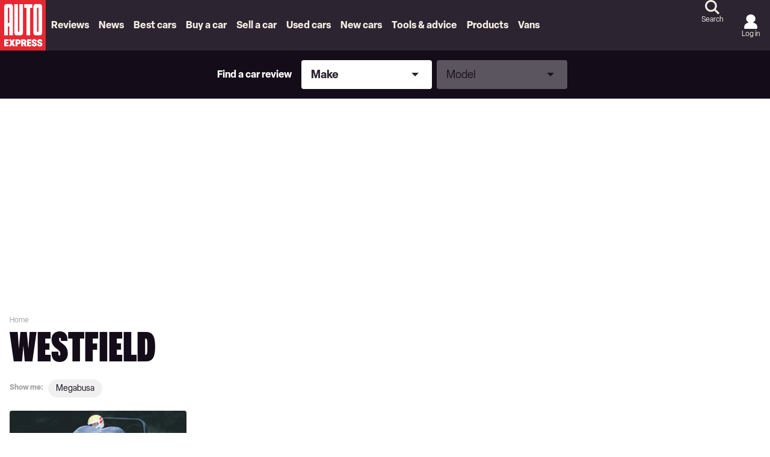

--- FILE ---
content_type: image/svg+xml
request_url: https://www.autoexpress.co.uk/assets/polaris-sprite.svg?v11
body_size: 8622
content:
<svg xmlns="http://www.w3.org/2000/svg"><symbol id="polaris__aex-gyc-logo" viewBox="0 0 137 59"><title>aex-gyc-logo</title><g clip-path="url(#a)"><path d="M55.91.068h50.503c16.107 0 29.184 13.079 29.184 29.187 0 16.107-13.078 29.186-29.186 29.186H55.908V.068h.002Z"/><path d="M55.91.068H0v58.373h55.91V.068Z"/><path d="M33.436 13.684V8.468H22.348l-.041 41.87h11.129V45.12h-6.078V32.01h5.25v-5.216h-5.25v-13.11h6.078ZM48.09 25.136V8.468h-5.092v16.668H40.72V8.468h-5.092v16.668c0 2.605 2.546 4.267 2.546 4.267s-2.546 1.659-2.546 4.267v16.668h5.092V33.67h2.278v16.668h5.092V33.67c0-2.609-2.546-4.267-2.546-4.267s2.546-1.66 2.546-4.267ZM10.996 8.171a3.176 3.176 0 0 0-3.176 3.177v38.991h4.856V37.771h2.27V50.34h4.857V11.348a3.176 3.176 0 0 0-3.176-3.177h-5.632.001Zm3.952 24.582h-2.27V13.188h2.27v19.565ZM70.579 29.942H64.93V7.861h9.708v4.933h-4.06v3.695h3.3v4.712h-3.3v8.741Zm11.388 0h-5.663V7.861h5.663v22.083-.002Zm9.931-10.946V7.861h5.298v22.083h-5.95l-2.442-11.089v11.089h-5.315V7.86h5.965l2.443 11.137.001-.002Zm6.822 10.946V7.861h6.234c1.671 0 3.011.368 4.021 1.102 1.011.735 1.748 1.904 2.213 3.507.465 1.602.698 3.747.698 6.432 0 2.686-.233 4.83-.698 6.433-.465 1.602-1.202 2.77-2.213 3.506-1.01.735-2.35 1.103-4.021 1.103H98.72v-.002Zm6.011-4.965c.381 0 .661-.145.841-.436.18-.29.306-.857.38-1.698.074-.84.111-2.155.111-3.942 0-1.788-.038-3.102-.111-3.943-.074-.84-.201-1.407-.38-1.698-.18-.29-.46-.436-.841-.436h-.348v12.152h.348v.001ZM75.297 50.72h-4.555l-.37-3.54h-1.499l-.37 3.54h-4.358l2.475-17.23h6.114l2.563 17.23Zm-6.213-6.847h1.089l-.532-6.782-.557 6.782Zm11.338 6.337c-.759-.56-1.324-1.493-1.696-2.797-.371-1.304-.558-3.073-.558-5.31 0-2.237.187-4.006.558-5.31.37-1.304.936-2.236 1.696-2.798.759-.56 1.754-.842 2.984-.842 1.534 0 2.714.532 3.54 1.597.825 1.065 1.237 2.802 1.237 5.211l-.012.546h-4.06v-.483c0-1.049-.048-1.8-.143-2.253-.096-.454-.262-.68-.502-.68-.198 0-.348.124-.451.371-.103.247-.176.723-.216 1.424-.041.701-.063 1.774-.063 3.219 0 1.445.022 2.517.063 3.218.04.701.113 1.175.216 1.424.103.247.254.37.451.37.24 0 .406-.226.502-.68.094-.453.142-1.203.142-2.251v-.483h4.06l.013.545c0 2.41-.414 4.147-1.238 5.212-.825 1.064-2.005 1.596-3.54 1.596-1.229 0-2.223-.28-2.983-.842v-.003Zm18.999.51h-4.554l-.371-3.54h-1.498l-.371 3.54h-4.358l2.475-17.23h6.115l2.562 17.23Zm-6.213-6.847h1.09l-.532-6.782-.558 6.782Zm17.297 5.887c.086.382.229.703.427.958h-4.357c-.173-.156-.308-.418-.403-.786a5.699 5.699 0 0 1-.167-1.256 76.233 76.233 0 0 1-.024-2.438c0-1.065-.009-1.683-.024-1.857-.034-.371-.218-.558-.558-.558h-.519v6.895h-4.42v-17.23h5.273c1.691 0 2.895.38 3.613 1.139s1.077 1.823 1.077 3.192c0 1.032-.182 1.862-.545 2.489-.364.627-.921 1.065-1.671 1.312.694.09 1.207.36 1.541.81.334.45.513 1.001.537 1.652.025.702.038 1.498.038 2.389 0 .577.008 1.206.024 1.881.017.553.069 1.02.155 1.406l.003.001Zm-5.13-9.03c.247 0 .418-.137.514-.41.095-.273.142-.763.142-1.474 0-.634-.056-1.081-.167-1.337-.112-.256-.291-.383-.539-.383h-.445v3.602h.495v.001Z"/></g><defs><clipPath id="a"><path d="M0 0h136.614v58H0z" transform="translate(0 .068)"/></clipPath></defs></symbol><symbol id="polaris__ico-affiliate" viewBox="0 0 24 24"><title>ico-affiliate</title><path d="M17.46 13.2c.9 0 1.692-.492 2.1-1.236l4.296-7.788A1.195 1.195 0 0 0 22.812 2.4H5.052L3.924 0H0v2.4h2.4l4.32 9.108-1.62 2.928C4.224 16.044 5.376 18 7.2 18h14.4v-2.4H7.2l1.32-2.4h8.94zM6.192 4.8h14.58l-3.312 6H9.036l-2.844-6zM7.2 19.2a2.397 2.397 0 0 0-2.388 2.4c0 1.32 1.068 2.4 2.388 2.4 1.32 0 2.4-1.08 2.4-2.4 0-1.32-1.08-2.4-2.4-2.4zm12 0a2.397 2.397 0 0 0-2.388 2.4c0 1.32 1.068 2.4 2.388 2.4 1.32 0 2.4-1.08 2.4-2.4 0-1.32-1.08-2.4-2.4-2.4z"/></symbol><symbol id="polaris__ico-arrow_down" viewBox="0 0 16 16"><title>ico-arrow_down</title><path d="M8.002 13.333 16 5.196l-2.47-2.513-5.522 5.619L2.47 2.667 0 5.18l5.538 5.635-.005.005 2.47 2.513Z"/></symbol><symbol id="polaris__ico-arrow_up" viewBox="0 0 16 16"><title>ico-arrow_up</title><path d="M7.998 2.667 0 10.804l2.47 2.513 5.522-5.619 5.538 5.635L16 10.82l-5.538-5.635.005-.005-2.47-2.513Z"/></symbol><symbol id="polaris__ico-arrow-right" viewBox="0 0 16 16"><title>ico-arrow-right</title><path fill-rule="nonzero" d="m662 35-1.41 1.41 5.58 5.59H654v2h12.17l-5.58 5.59L662 51l8-8z" transform="translate(-654 -35)"/></symbol><symbol id="polaris__ico-brochure" viewBox="0 0 22 27"><title>ico-brochure</title><path d="M20.972 4.008h-2.879V1.055c0-.583-.46-1.055-1.028-1.055H1.028C.46 0 0 .472 0 1.055v20.882c0 .583.46 1.055 1.028 1.055h2.879v2.955c0 .578.46 1.056 1.035 1.053h16.03C21.54 27 22 26.528 22 25.945V5.062c0-.582-.46-1.054-1.028-1.054zM2.056 20.883V2.109h13.981v18.774H2.057zm3.907 3.615v-1.506h4.556l-4.556 1.506zm13.98.393h-8.462l5.886-1.945c.424-.134.733-.548.726-1.023V6.117h1.85v18.774zM14.188 6.275c0 .583-.46 1.055-1.028 1.055H4.935a1.042 1.042 0 0 1-1.028-1.055c0-.582.46-1.054 1.028-1.054h8.224c.568 0 1.028.472 1.028 1.054zm0 5.221c0 .583-.46 1.055-1.028 1.055H4.935a1.042 1.042 0 0 1-1.028-1.055c0-.582.46-1.055 1.028-1.055h8.224c.568 0 1.028.473 1.028 1.055zm0 5.22c0 .583-.46 1.055-1.028 1.055H4.935a1.042 1.042 0 0 1-1.028-1.054c0-.583.46-1.055 1.028-1.055h8.224c.568 0 1.028.472 1.028 1.055z"/></symbol><symbol id="polaris__ico-bulb" viewBox="0 0 79 78"><title>ico-bulb</title><path d="M39.01 78C17.495 78 0 60.508 0 39 0 17.491 17.496 0 39.01 0c21.513 0 39.008 17.491 39.008 39 0 21.508-17.495 39-39.009 39Zm0-76.05C18.577 1.95 1.95 18.574 1.95 39s16.628 37.05 37.06 37.05c20.43 0 37.058-16.624 37.058-37.05S59.44 1.95 39.009 1.95Z"/><path d="M43.363 54.372H34.69a.98.98 0 0 1-.976-.976v-.855c.005-1.913-.6-3.486-1.85-4.799-1.7-1.777-2.695-3.755-3.062-6.044-.649-4.111 1.187-8.369 4.575-10.595 2.91-1.914 6.391-2.256 9.545-.943 3.184 1.323 5.513 4.204 6.23 7.705.699 3.422-.151 6.635-2.46 9.281-.826.943-1.597 1.831-1.968 2.935a6.825 6.825 0 0 0-.386 2.31v1.004a.98.98 0 0 1-.976.976Zm-7.695-1.953h6.718v-.01a8.85 8.85 0 0 1 .488-2.948c.498-1.475 1.436-2.549 2.344-3.589 1.924-2.207 2.607-4.765 2.021-7.612-.595-2.91-2.44-5.2-5.068-6.293-2.548-1.06-5.36-.776-7.724.771-2.758 1.812-4.252 5.288-3.715 8.657.298 1.884 1.128 3.52 2.544 5 1.567 1.645 2.372 3.671 2.392 6.024ZM43.363 58H34.69a.98.98 0 0 1-.976-.977.98.98 0 0 1 .976-.976h8.672a.98.98 0 0 1 .976.977.98.98 0 0 1-.976.976ZM24.13 40.995h-4.144a.98.98 0 0 1-.977-.977.98.98 0 0 1 .977-.977h4.145a.98.98 0 0 1 .976.977.98.98 0 0 1-.976.977Zm33.939 0h-4.146a.98.98 0 0 1-.976-.977.98.98 0 0 1 .976-.977h4.146a.98.98 0 0 1 .976.977.98.98 0 0 1-.976.977ZM25.561 54.46a.978.978 0 0 1-.688-1.67l2.93-2.929c.38-.38 1-.38 1.381 0s.381 1 0 1.382l-2.93 2.93a.973.973 0 0 1-.688.287h-.005Zm23.998-23.997a.978.978 0 0 1-.688-1.67l2.929-2.93c.38-.38 1-.38 1.381 0a.98.98 0 0 1 0 1.383l-2.93 2.929a.973.973 0 0 1-.688.288h-.004Zm-21.063 0a.973.973 0 0 1-.689-.288l-2.93-2.93c-.38-.38-.38-1 0-1.381a.98.98 0 0 1 1.383 0l2.929 2.93a.978.978 0 0 1-.688 1.67h-.005ZM52.493 54.46a.973.973 0 0 1-.689-.288l-2.929-2.93c-.38-.38-.38-1 0-1.381a.98.98 0 0 1 1.382 0l2.93 2.93a.978.978 0 0 1-.69 1.67h-.004ZM39.027 26.098a.98.98 0 0 1-.976-.976v-4.145a.98.98 0 0 1 .976-.977.98.98 0 0 1 .977.977v4.145a.98.98 0 0 1-.977.976Z"/></symbol><symbol id="polaris__ico-calendar" viewBox="0 0 16 16"><title>ico-calendar</title><g clip-path="url(#a)"><path d="M12.571 1.13c0-.191-.002-.37.001-.548.007-.334.253-.583.572-.582.318.001.563.252.57.587.002.178 0 .355 0 .555h.505c1.038.004 1.776.739 1.78 1.776.002.541 0 1.083 0 1.639H.011c-.003-.046-.01-.097-.01-.148 0-.506-.002-1.012 0-1.518.006-1.001.75-1.742 1.754-1.748h.532c0-.193-.002-.37 0-.547.005-.347.25-.6.577-.596.317.003.559.255.565.591.003.177 0 .355 0 .542h2.286V.627C5.717.26 5.947.004 6.279 0c.337-.004.576.256.578.631v.497h2.286V.623C9.146.258 9.38.002 9.712 0c.33-.001.57.256.574.618v.511h2.285ZM16 5.869v-.146H0v.17c0 2.78-.001 5.56 0 8.339.001 1.024.746 1.767 1.771 1.767 4.154.002 8.308.001 12.463-.002.164 0 .334-.018.493-.06.765-.206 1.27-.868 1.27-1.675.003-2.798.001-5.595.002-8.393Zm-6.704 7.26c-.437.385-.966.577-1.589.577-1.075 0-1.787-.46-2.137-1.383l1.237-.86c.082.24.199.434.352.581a.705.705 0 0 0 .5.221c.18 0 .321-.049.425-.147a.537.537 0 0 0 .155-.41.524.524 0 0 0-.2-.425c-.134-.109-.337-.164-.61-.164-.415 0-.974.107-1.678.32l.483-3.422h3.438v1.416h-2.3l-.074.548a1.95 1.95 0 0 1 .704-.114c.568 0 1.034.157 1.4.47.366.314.549.75.549 1.306 0 .606-.219 1.101-.655 1.486Z"/></g><defs><clipPath id="a"><path d="M0 0h16v16H0z"/></clipPath></defs></symbol><symbol id="polaris__ico-cancel" viewBox="0 0 24 24"><title>ico-cancel</title><path d="M12 0C5.4 0 0 5.4 0 12s5.4 12 12 12 12-5.4 12-12S18.6 0 12 0zm6 16.32L16.32 18 12 13.68 7.68 18 6 16.32 10.32 12 6 7.68 7.68 6 12 10.32 16.32 6 18 7.68 13.68 12 18 16.32z"/></symbol><symbol id="polaris__ico-car" viewBox="0 0 30 20"><title>ico-car</title><path d="M27.855 6.205c-.02-.023-.037-.045-.06-.067l-1.041-1.005c.863-.195 1.792-.918 1.792-1.66 0-.865-1.2-1.171-2.223-1.171-1.07 0-1.195.733-1.207 1.251L22.43.965C21.885.425 20.85 0 20.078 0H9.617C8.844 0 7.81.425 7.264.965L4.58 3.553c-.014-.518-.138-1.251-1.207-1.251-1.025 0-2.224.306-2.224 1.17 0 .743.93 1.466 1.793 1.661l-1.04 1.005c-.024.022-.04.044-.061.067C.727 7.157 0 8.922 0 10.202v3.806c0 .924.364 1.762.953 2.387v1.475c0 .863.722 1.567 1.61 1.567h1.949c.888 0 1.61-.702 1.61-1.567v-.377h17.451v.377c0 .865.722 1.567 1.611 1.567h1.948c.889 0 1.61-.704 1.61-1.567v-1.475a3.47 3.47 0 0 0 .953-2.387v-3.806c0-1.28-.727-3.045-1.84-3.997zM8.25 2.115c.378-.314 1.038-.553 1.367-.553h10.461c.33 0 .99.239 1.367.553l3.521 3.412H4.73l3.52-3.412zM1.208 9.627c0-.937.733-1.698 1.639-1.698.905 0 3.861 1.736 3.861 2.673s-2.956.72-3.861.72c-.906 0-1.64-.758-1.64-1.695zm4.914 6.197h-.624l-1.851.003c-.514-.16-.877-.346-1.133-.547a1.607 1.607 0 0 1-.307-.312 1.219 1.219 0 0 1-.172-.314c-.23-.651.246-1.25.246-1.25h3.16l2.106 2.419-1.425.001zm13.27.001h-9.088a1.717 1.717 0 0 1-1.716-1.715h12.52c0 .948-.77 1.715-1.716 1.715zm.398-2.886H9.905c-1.03 0-1.866-1.27-1.866-2.837h13.618c0 1.567-.836 2.837-1.867 2.837zm7.871 1.716a1.227 1.227 0 0 1-.173.314c-.076.105-.176.21-.306.312-.256.2-.619.388-1.133.547l-1.851-.003h-2.051l2.108-2.418h3.16s.476.596.246 1.248zm-.812-3.333c-.904 0-3.861.216-3.861-.72 0-.936 2.957-2.673 3.861-2.673.906 0 1.639.76 1.639 1.698 0 .936-.733 1.695-1.639 1.695z"/></symbol><symbol id="polaris__ico-caret_down-black" viewBox="0 0 16 16"><title>ico-caret_down-black</title><path d="M8.002 13.333 16 5.196l-2.47-2.513-5.522 5.619L2.47 2.667 0 5.18l5.538 5.635-.005.005 2.47 2.513Z"/></symbol><symbol id="polaris__ico-caret_down" viewBox="0 0 20 21"><title>ico-caret_down</title><path d="M10.003 17.564 20 7.392 16.913 4.25l-6.903 7.023L3.087 4.23 0 7.372l6.923 7.043-.007.007 3.087 3.142Z"/></symbol><symbol id="polaris__ico-caret_right" viewBox="0 0 16 16"><title>ico-caret_right</title><path d="M13.333 7.998 5.196 0 2.683 2.47l5.619 5.522-5.635 5.538L5.18 16l5.635-5.538.005.005 2.513-2.47Z"/></symbol><symbol id="polaris__ico-caret_up" viewBox="0 0 20 21"><title>ico-caret_up</title><path xmlns="http://www.w3.org/2000/svg" d="M10.003 17.564 20 7.392 16.913 4.25l-6.903 7.023L3.087 4.23 0 7.372l6.923 7.043-.007.007 3.087 3.142Z" transform="rotate(180 10 10.5)"/></symbol><symbol id="polaris__ico-caret-left" viewBox="0 0 16 16"><title>ico-caret-left</title><path d="M2.667 8.002 10.804 16l2.513-2.47-5.619-5.522 5.635-5.538L10.82 0 5.185 5.538l-.005-.005-2.513 2.47Z"/></symbol><symbol id="polaris__ico-caret-right-off-white" viewBox="0 0 16 17"><title>ico-caret-right-off-white</title><path d="M13.333 8.066 5.196.068l-2.513 2.47L8.302 8.06l-5.635 5.538 2.513 2.47 5.635-5.538.005.006 2.513-2.47Z"/></symbol><symbol id="polaris__ico-check-2" viewBox="0 0 24 24"><title>ico-check-2</title><path d="M16.546 8.954a1.125 1.125 0 0 1 0 1.594l-5.25 5.25a1.124 1.124 0 0 1-1.594 0l-2.25-2.25a1.128 1.128 0 0 1 1.594-1.594l1.454 1.452 4.454-4.455a1.125 1.125 0 0 1 1.592.003Z"/></symbol><symbol id="polaris__ico-check" viewBox="0 0 32 24"><title>ico-check</title><path d="m10.03 18.985-7.523-7.522L0 13.97 10.03 24 31.522 2.507 29.015 0z"/></symbol><symbol id="polaris__ico-close-2" viewBox="0 0 24 24"><title>ico-close-2</title><path d="M17.29 15.191a1.127 1.127 0 0 0-.244-.365l-2.452-2.455 2.454-2.455a1.127 1.127 0 0 0-1.594-1.593L13 10.777l-2.455-2.454a1.126 1.126 0 0 0-1.924.797 1.127 1.127 0 0 0 .33.796l2.455 2.455-2.454 2.455a1.127 1.127 0 1 0 1.594 1.593L13 13.964l2.452 2.455a1.126 1.126 0 0 0 1.838-1.228Z"/></symbol><symbol id="polaris__ico-close" viewBox="0 0 34 34"><title>ico-close</title><path d="M7.303 24.273 14.576 17 7.303 9.727l2.424-2.424L17 14.576l7.273-7.273 2.424 2.424L19.424 17l7.273 7.273-2.424 2.424L17 19.424l-7.273 7.273z"/></symbol><symbol id="polaris__ico-comments" viewBox="0 0 32 31"><title>ico-comments</title><path d="M28.8 0H3.2A3.21 3.21 0 0 0 0 3.2v25.42c0 1.247 1.508 1.872 2.39.99l3.6-3.6a1.4 1.4 0 0 1 .99-.41H28.8c1.76 0 3.2-1.44 3.2-3.2V3.2C32 1.44 30.56 0 28.8 0Zm0 21a1.4 1.4 0 0 1-1.4 1.4H6.98a1.4 1.4 0 0 0-.99.41l-.4.4c-.882.882-2.39.257-2.39-.99V4.6a1.4 1.4 0 0 1 1.4-1.4h22.8a1.4 1.4 0 0 1 1.4 1.4V21Z"/></symbol><symbol id="polaris__ico-con-inverted" viewBox="0 0 20 20"><title>ico-con-inverted</title><circle cx="10" cy="10" r="9" stroke="#140C19" stroke-width="2"/><path stroke="#000" stroke-linecap="round" stroke-width="2" d="M6 10h8"/></symbol><symbol id="polaris__ico-con" viewBox="0 0 20 20"><title>ico-con</title><path d="M10 0C4.48 0 0 4.48 0 10s4.48 10 10 10 10-4.48 10-10S15.52 0 10 0Zm5 11H5V9h10v2Z"/></symbol><symbol id="polaris__ico-cross" viewBox="0 0 20 20"><title>ico-cross</title><circle cx="10" cy="10" r="9" stroke="#140C19" stroke-width="2"/><path stroke="#000" stroke-linecap="round" stroke-width="2" d="m7.172 7.171 5.657 5.657m-5.657.001 5.657-5.657"/></symbol><symbol id="polaris__ico-down" viewBox="0 0 23 14"><title>ico-down</title><path d="m0 0 11.427 13.393L22.854 0z"/></symbol><symbol id="polaris__ico-download" viewBox="0 0 24 24"><title>ico-download</title><path d="M21.333 12v9.333H2.667V12H0v9.333C0 22.8 1.2 24 2.667 24h18.666C22.8 24 24 22.8 24 21.333V12h-2.667zm-8 .893 3.454-3.44 1.88 1.88L12 18l-6.667-6.667 1.88-1.88 3.454 3.44V0h2.666v12.893z"/></symbol><symbol id="polaris__ico-dropdown" viewBox="0 0 24 13.714"><title>ico-dropdown</title><path d="M12 9.576 2.926.5A1.715 1.715 0 0 0 .5 2.926l10.288 10.287a1.716 1.716 0 0 0 2.424 0L23.5 2.926A1.715 1.715 0 0 0 21.075.5Z" data-name="Path 31"/></symbol><symbol id="polaris__ico-ellipse" viewBox="0 0 5 5"><title>ico-ellipse</title><circle cx="2.5" cy="2.5" r="2.5"/></symbol><symbol id="polaris__ico-email" viewBox="0 0 24 20"><title>Shape</title><path fill-rule="nonzero" d="M21.6 0H2.4A2.397 2.397 0 0 0 .012 2.4L0 16.8c0 1.32 1.08 2.4 2.4 2.4h19.2c1.32 0 2.4-1.08 2.4-2.4V2.4C24 1.08 22.92 0 21.6 0Zm0 16.8H2.4v-12l9.6 6 9.6-6v12ZM12 8.4l-9.6-6h19.2l-9.6 6Z"/></symbol><symbol id="polaris__ico-exclamation-mark" viewBox="0 0 24 24"><title>ico-exclamation-mark</title><path d="M10.875 7.867v4.875a1.125 1.125 0 1 0 2.25 0V7.867a1.125 1.125 0 1 0-2.25 0Zm2.372 9.458a1.5 1.5 0 1 0-2.495-1.667 1.5 1.5 0 0 0 2.495 1.667Z"/></symbol><symbol id="polaris__ico-facebook" viewBox="0 0 24 24"><title>ico-facebook</title><path d="M9.032 23 9 13H5V9h4V6.5C9 2.79 11.298 1 14.61 1c1.585 0 2.948.118 3.345.17v3.88H15.66c-1.802 0-2.15.856-2.15 2.112V9h5.24l-2 4h-3.24v10H9.032Z"/></symbol><symbol id="polaris__ico-full-screen" viewBox="0 0 24 24"><title>ico-full-screen</title><path d="M9.818 8.727h4.364V5.455h3.273L12 0 6.545 5.455h3.273v3.272zm-1.09 1.091H5.454V6.545L0 12l5.455 5.455v-3.273h3.272V9.818zM24 12l-5.455-5.455v3.273h-3.272v4.364h3.272v3.273L24 12zm-9.818 3.273H9.818v3.272H6.545L12 24l5.455-5.455h-3.273v-3.272z"/></symbol><symbol id="polaris__ico-gallery" viewBox="0 0 24 24"><title>ico-gallery</title><path d="M21.6 2.4v14.4H7.2V2.4h14.4zm0-2.4H7.2C5.88 0 4.8 1.08 4.8 2.4v14.4c0 1.32 1.08 2.4 2.4 2.4h14.4c1.32 0 2.4-1.08 2.4-2.4V2.4C24 1.08 22.92 0 21.6 0zM11.4 11.604l2.028 2.712 2.976-3.72L20.4 15.6h-12l3-3.996zM0 4.8v16.8C0 22.92 1.08 24 2.4 24h16.8v-2.4H2.4V4.8H0z"/></symbol><symbol id="polaris__ico-google-plus" viewBox="0 0 31 19"><title>ico-google-plus</title><path d="M26.708 7.6V3.8H24.8v3.8h-3.815v1.9H24.8v3.8h1.908V9.5h3.815V7.6zm-17.17 0v3.8h5.397a5.733 5.733 0 0 1-5.397 3.8c-3.155 0-5.723-2.557-5.723-5.7 0-3.143 2.568-5.7 5.723-5.7 1.368 0 2.685.488 3.707 1.376l2.507-2.866A9.475 9.475 0 0 0 9.538 0C4.28 0 0 4.262 0 9.5S4.279 19 9.538 19c5.26 0 9.539-4.262 9.539-9.5V7.6H9.538z"/></symbol><symbol id="polaris__ico-info" viewBox="0 0 24 24"><title>ico-info</title><path d="M9.778 6.671a1.778 1.778 0 1 1 3.555 0 1.778 1.778 0 0 1-3.555 0ZM24 11.561a12 12 0 1 1-12-12 12.013 12.013 0 0 1 12 12Zm-2.667 0A9.334 9.334 0 1 0 12 20.893a9.343 9.343 0 0 0 9.333-9.334Zm-8 4.075v-3.631a2.222 2.222 0 0 0-2.222-2.222 1.333 1.333 0 0 0-.444 2.59v3.632a2.223 2.223 0 0 0 2.222 2.222 1.333 1.333 0 0 0 .444-2.591Z"/></symbol><symbol id="polaris__ico-instagram" viewBox="0 0 24 24"><title>ico-instagram</title><path d="M12 2.16c3.2 0 3.58.01 4.85.07 1.36.06 2.63.34 3.6 1.31.98.98 1.26 2.24 1.32 3.61.06 1.27.07 1.65.07 4.85 0 3.2-.01 3.58-.07 4.85-.06 1.36-.34 2.63-1.31 3.6-.98.98-2.25 1.26-3.61 1.32-1.27.06-1.65.07-4.85.07-3.2 0-3.58-.01-4.85-.07-1.37-.06-2.63-.34-3.6-1.31-.98-.98-1.26-2.25-1.32-3.61-.06-1.27-.07-1.65-.07-4.85 0-3.2.01-3.58.07-4.85.06-1.37.34-2.63 1.31-3.6.98-.98 2.24-1.26 3.61-1.32 1.27-.06 1.65-.07 4.85-.07ZM12 0C8.74 0 8.33.01 7.05.07 5.1.17 3.4.64 2.01 2.01.64 3.4.16 5.11.07 7.05A85.64 85.64 0 0 0 0 12c0 3.26.01 3.67.07 4.95.1 1.95.57 3.66 1.94 5.04 1.38 1.37 3.1 1.85 5.04 1.94 1.28.06 1.7.07 4.95.07s3.67-.01 4.95-.07c1.95-.1 3.66-.57 5.04-1.94 1.37-1.38 1.85-3.1 1.94-5.04.06-1.28.07-1.7.07-4.95s-.01-3.67-.07-4.95c-.1-1.95-.57-3.66-1.94-5.04C20.6.64 18.89.16 16.95.07A85.64 85.64 0 0 0 12 0Z"/><path d="M12 5.84a6.16 6.16 0 1 0 0 12.32 6.16 6.16 0 0 0 0-12.32ZM12 16a4 4 0 1 1 0-8 4 4 0 0 1 0 8Zm6.41-8.97a1.44 1.44 0 1 0 0-2.88 1.44 1.44 0 0 0 0 2.88Z"/></symbol><symbol id="polaris__ico-location" viewBox="0 0 18 25"><title>ico-location</title><path d="M9 0C4.024 0 0 3.913 0 8.75 0 15.313 9 25 9 25s9-9.688 9-16.25C18 3.912 13.976 0 9 0zM2.571 8.75C2.571 5.3 5.451 2.5 9 2.5c3.549 0 6.429 2.8 6.429 6.25 0 3.6-3.703 8.988-6.429 12.35-2.674-3.338-6.429-8.788-6.429-12.35z"/><ellipse cx="9" cy="8.75" rx="3.214" ry="3.125"/></symbol><symbol id="polaris__ico-mail" viewBox="0 0 24 20"><title>ico-mail</title><path d="M21.6 0H2.4A2.397 2.397 0 0 0 .012 2.4L0 16.8c0 1.32 1.08 2.4 2.4 2.4h19.2c1.32 0 2.4-1.08 2.4-2.4V2.4C24 1.08 22.92 0 21.6 0zm0 16.8H2.4v-12l9.6 6 9.6-6v12zM12 8.4l-9.6-6h19.2l-9.6 6z"/></symbol><symbol id="polaris__ico-menu" viewBox="0 0 24 17"><title>ico-menu</title><path d="M0 16.026h24V13.36H0v2.667zM0 9.36h24V6.693H0v2.666zM0 .026v2.667h24V.026H0z"/></symbol><symbol id="polaris__ico-minus" viewBox="0 0 20 20"><title>ico-minus</title><circle cx="10" cy="10" r="9" stroke="#140C19" stroke-width="2"/><path stroke="#000" stroke-linecap="round" stroke-width="2" d="M6 10h8"/></symbol><symbol id="polaris__ico-motorway-arrow" viewBox="0 0 10.501 17.718"><title>ico-motorway-arrow</title><path stroke="#fff" stroke-width="4" d="M1.537 1.28 7.89 8.91l-6.353 7.518" data-name="Path 3"/></symbol><symbol id="polaris__ico-newsletter" viewBox="0 0 28 28"><title>ico-newsletter</title><path d="M27.18 3.336H8.122C7.752 1.483 6.117 0 4.102 0 1.834 0 0 1.889 0 4.156v19.742A4.106 4.106 0 0 0 4.102 28h19.796a.82.82 0 0 0 .82-.82v-2.461h2.462a.82.82 0 0 0 .82-.82V4.155a.82.82 0 0 0-.82-.82zm-25.54.82c0-1.363 1.127-2.515 2.462-2.515 1.334 0 2.46 1.152 2.46 2.515V20.62a4.082 4.082 0 0 0-2.46-.822 4.08 4.08 0 0 0-2.461.822V4.156zM23.079 26.36H4.102A2.464 2.464 0 0 1 1.64 23.9a2.464 2.464 0 0 1 2.46-2.462 2.464 2.464 0 0 1 2.462 2.461c0 .454.367.82.82.82h15.695v1.641zm3.281-3.28H8.203V4.976H26.36v18.101z"/><path d="M18.875 12h5.25c.483 0 .875-.373.875-.833V7.833c0-.46-.392-.833-.875-.833h-5.25c-.483 0-.875.373-.875.833v3.334c0 .46.392.833.875.833zm.875-3.333h3.5v1.666h-3.5V8.667zM10.86 9h5.28c.475 0 .86-.448.86-1s-.385-1-.86-1h-5.28c-.475 0-.86.448-.86 1s.385 1 .86 1zm0 3h5.28c.475 0 .86-.448.86-1s-.385-1-.86-1h-5.28c-.475 0-.86.448-.86 1s.385 1 .86 1zm-.033 3h13.346c.457 0 .827-.448.827-1s-.37-1-.827-1H10.827c-.457 0-.827.448-.827 1s.37 1 .827 1zm0 3h13.346c.457 0 .827-.448.827-1s-.37-1-.827-1H10.827c-.457 0-.827.448-.827 1s.37 1 .827 1zm0 3h13.346c.457 0 .827-.448.827-1s-.37-1-.827-1H10.827c-.457 0-.827.448-.827 1s.37 1 .827 1z"/></symbol><symbol id="polaris__ico-next-alt" viewBox="0 0 9.782 17.999"><title>ico-next-alt</title><path d="M3.451 8.999.03 17.464a.392.392 0 0 0 .633.429l9-8.61a.392.392 0 0 0 0-.566l-9-8.611a.392.392 0 0 0-.633.43l3.26 8.063.16.4Z" data-name="Right arrow"/></symbol><symbol id="polaris__ico-next" viewBox="0 0 11 23"><title>ico-next</title><path d="m0 23 11-11.5L0 0z"/></symbol><symbol id="polaris__ico-play" viewBox="0 0 24 24"><title>ico-play</title><path d="M11.667 0C5.227 0 0 5.227 0 11.667c0 6.44 5.227 11.666 11.667 11.666 6.44 0 11.666-5.226 11.666-11.666S18.107 0 11.667 0zM9.333 16.917v-10.5l7 5.25-7 5.25z"/></symbol><symbol id="polaris__ico-plus" viewBox="0 0 20 20"><title>ico-plus</title><circle cx="10" cy="10" r="9" stroke="#140C19" stroke-width="2"/><path stroke="#000" stroke-linecap="round" stroke-width="2" d="M6 10h8m-4 4V6"/></symbol><symbol id="polaris__ico-poll" viewBox="0 0 24 24"><title>ico-poll</title><path d="M21.333 0H2.667A2.675 2.675 0 0 0 0 2.667v18.666C0 22.8 1.2 24 2.667 24h18.666C22.8 24 24 22.8 24 21.333V2.667C24 1.2 22.8 0 21.333 0zm0 21.333H2.667V2.667h18.666v18.666zm-16-12H8v9.334H5.333V9.333zm5.334-4h2.666v13.334h-2.666V5.333zm5.333 8h2.667v5.334H16v-5.334z"/></symbol><symbol id="polaris__ico-prev" viewBox="0 0 11 23"><title>ico-prev</title><path d="M11 0 0 11.5 11 23z"/></symbol><symbol id="polaris__ico-pro-inverted" viewBox="0 0 20 20"><title>ico-pro-inverted</title><circle cx="10" cy="10" r="9" stroke="#140C19" stroke-width="2"/><path stroke="#000" stroke-linecap="round" stroke-width="2" d="M6 10h8m-4 4V6"/></symbol><symbol id="polaris__ico-pro" viewBox="0 0 20 20"><title>ico-pro</title><path d="M10 0C4.48 0 0 4.48 0 10s4.48 10 10 10 10-4.48 10-10S15.52 0 10 0Zm5 11h-4v4H9v-4H5V9h4V5h2v4h4v2Z"/></symbol><symbol id="polaris__ico-search" viewBox="0 0 24 24"><title>ico-search</title><path d="M17.143 15.086h-1.097l-.412-.412c1.372-1.508 2.195-3.565 2.195-5.76A8.897 8.897 0 0 0 8.914 0 8.897 8.897 0 0 0 0 8.914a8.897 8.897 0 0 0 8.914 8.915c2.195 0 4.252-.823 5.76-2.195l.412.412v1.097L21.943 24 24 21.943l-6.857-6.857zm-8.229 0a6.146 6.146 0 0 1-6.171-6.172 6.146 6.146 0 0 1 6.171-6.171 6.146 6.146 0 0 1 6.172 6.171 6.146 6.146 0 0 1-6.172 6.172z"/></symbol><symbol id="polaris__ico-speedometer" viewBox="0 0 24 24"><title>ico-speedometer</title><path d="M18.647 8.326A7.946 7.946 0 0 0 13 6h-.028C8.576 6.015 5 9.627 5 14.053v1.572A1.373 1.373 0 0 0 6.38 17h13.24c.366 0 .717-.145.976-.403s.404-.607.404-.972v-1.65a7.902 7.902 0 0 0-2.353-5.65Zm.698 7.024h-6.392l3.203-4.469a.823.823 0 0 0-.485-1.285.831.831 0 0 0-.861.323l-3.891 5.431H6.655v-1.297c0-.119 0-.236.01-.353h1.37a.829.829 0 0 0 .827-.825.824.824 0 0 0-.828-.825h-1.06c.752-2.296 2.758-4.023 5.198-4.346v1.321A.824.824 0 0 0 13 9.85a.829.829 0 0 0 .828-.825v-1.32a6.354 6.354 0 0 1 3.242 1.417 6.323 6.323 0 0 1 1.976 2.928h-1.08a.829.829 0 0 0-.828.825.824.824 0 0 0 .827.825h1.373c.004.091.007.183.007.275v1.375Z"/></symbol><symbol id="polaris__ico-star" viewBox="0 0 26 24"><title>ico-star</title><path d="M12.632 19.288 20.438 24l-2.072-8.88 6.897-5.975-9.082-.77L12.631 0 9.083 8.375 0 9.145l6.897 5.975L4.825 24z"/></symbol><symbol id="polaris__ico-tick" viewBox="0 0 20 20"><title>ico-tick</title><circle cx="10" cy="10" r="9" stroke="#140C19" stroke-width="2"/><path stroke="#000" stroke-linecap="round" stroke-width="2" d="M6.172 10.171 9 13m0 0 5-6"/></symbol><symbol id="polaris__ico-time" viewBox="0 0 24 24"><title>ico-time</title><path d="M11.988 0C5.364 0 0 5.376 0 12s5.364 12 11.988 12C18.624 24 24 18.624 24 12S18.624 0 11.988 0zM12 21.6A9.597 9.597 0 0 1 2.4 12c0-5.304 4.296-9.6 9.6-9.6 5.304 0 9.6 4.296 9.6 9.6 0 5.304-4.296 9.6-9.6 9.6zM12.6 6h-1.8v7.2l6.3 3.78.9-1.476-5.4-3.204V6z"/></symbol><symbol id="polaris__ico-twitter" viewBox="0 0 24 24"><title>ico-twitter</title><path d="M13.969 10.157 22.707 0h-2.07l-7.588 8.82L6.99 0H0l9.164 13.336L0 23.988h2.07l8.013-9.314 6.4 9.314h6.989l-9.504-13.83h.001Zm-2.836 3.297-.929-1.328L2.817 1.559h3.18l5.962 8.528.929 1.328 7.75 11.085h-3.181l-6.324-9.046Z"/></symbol><symbol id="polaris__ico-up" viewBox="0 0 23 11"><title>ico-up</title><path d="M23 11 11.5 0 0 11z"/></symbol><symbol id="polaris__ico-youtube" viewBox="0 0 24 24"><title>ico-youtube</title><path d="M23.8 7.2s-.2-1.7-1-2.4c-.9-1-1.9-1-2.4-1-3.4-.2-8.4-.2-8.4-.2s-5 0-8.4.2c-.5.1-1.5.1-2.4 1-.7.7-1 2.4-1 2.4S0 9.1 0 11.1v1.8c0 1.9.2 3.9.2 3.9s.2 1.7 1 2.4c.9 1 2.1.9 2.6 1 1.9.2 8.2.2 8.2.2s5 0 8.4-.3c.5-.1 1.5-.1 2.4-1 .7-.7 1-2.4 1-2.4s.2-1.9.2-3.9V11c0-1.9-.2-3.8-.2-3.8ZM9.5 15.1V8.4l6.5 3.4-6.5 3.3Z"/></symbol></svg>

--- FILE ---
content_type: application/javascript; charset=UTF-8
request_url: https://www.autoexpress.co.uk/assets/scripts-a747056d.b9beb3b2283a59cdf564.bundle.js
body_size: 29392
content:

!function(){try{var e="undefined"!=typeof window?window:"undefined"!=typeof global?global:"undefined"!=typeof globalThis?globalThis:"undefined"!=typeof self?self:{},n=(new e.Error).stack;n&&(e._sentryDebugIds=e._sentryDebugIds||{},e._sentryDebugIds[n]="75524855-89a9-5906-8047-ac306ef6bf9a")}catch(e){}}();
(self.__LOADABLE_LOADED_CHUNKS__=self.__LOADABLE_LOADED_CHUNKS__||[]).push([[382],{22637:(e,t,r)=>{"use strict";r.d(t,{k:()=>o});var n=r(95414),i=r(6902),o=function(){function e(){this.getFragmentDoc=(0,n.LV)(i.ct)}return e.prototype.recordOptimisticTransaction=function(e,t){this.performTransaction(e,t)},e.prototype.transformDocument=function(e){return e},e.prototype.identify=function(e){},e.prototype.gc=function(){return[]},e.prototype.modify=function(e){return!1},e.prototype.transformForLink=function(e){return e},e.prototype.readQuery=function(e,t){return void 0===t&&(t=!1),this.read({rootId:e.id||"ROOT_QUERY",query:e.query,variables:e.variables,optimistic:t})},e.prototype.readFragment=function(e,t){return void 0===t&&(t=!1),this.read({query:this.getFragmentDoc(e.fragment,e.fragmentName),variables:e.variables,rootId:e.id,optimistic:t})},e.prototype.writeQuery=function(e){return this.write({dataId:e.id||"ROOT_QUERY",result:e.data,query:e.query,variables:e.variables,broadcast:e.broadcast})},e.prototype.writeFragment=function(e){return this.write({dataId:e.id,result:e.data,variables:e.variables,query:this.getFragmentDoc(e.fragment,e.fragmentName),broadcast:e.broadcast})},e}()},65967:(e,t,r)=>{"use strict";var n;r.d(t,{l:()=>n}),n||(n={})},84776:(e,t,r)=>{"use strict";r.d(t,{Z:()=>n});var n=function(e,t,r,n,i){this.message=e,this.path=t,this.query=r,this.clientOnly=n,this.variables=i}},2323:(e,t,r)=>{"use strict";r.r(t),r.d(t,{ApolloCache:()=>n.k,Cache:()=>i.l,InMemoryCache:()=>a.D,MissingFieldError:()=>o.Z,cacheSlot:()=>u.b,defaultDataIdFromObject:()=>c.o,isReference:()=>s.A_,makeReference:()=>s.WU,makeVar:()=>u.U});var n=r(22637),i=r(65967),o=r(84776),s=r(6902),a=r(52293),u=r(38355),c=r(7604),l=r(66973),f={};for(const e in l)["default","ApolloCache","Cache","MissingFieldError","isReference","makeReference","InMemoryCache","makeVar","cacheSlot","defaultDataIdFromObject"].indexOf(e)<0&&(f[e]=()=>l[e]);r.d(t,f)},21861:(e,t,r)=>{"use strict";r.d(t,{$3:()=>i,T9:()=>a,Ux:()=>c,d1:()=>u,gk:()=>o,iJ:()=>s,mv:()=>l});var n=r(6902),i=Object.prototype.hasOwnProperty,o=/^[_a-z][_0-9a-z]*/i;function s(e){var t=e.match(o);return t?t[0]:e}function a(e,t,r){return!(!t||"object"!=typeof t)&&(Array.isArray(t)?t.every((function(t){return a(e,t,r)})):e.selections.every((function(e){if((0,n.dt)(e)&&(0,n.MS)(e,r)){var o=(0,n.ue)(e);return i.call(t,o)&&(!e.selectionSet||a(e.selectionSet,t[o],r))}return!0})))}function u(e){return null!==e&&"object"==typeof e&&!(0,n.A_)(e)&&!Array.isArray(e)}function c(e){var t=e&&e.__field;return t&&(0,n.dt)(t)}function l(){return new n.ZI(f)}var f=function(e,t,r){var n=e[r],i=t[r];return c(n)?(n.__value=this.merge(n.__value,c(i)?i.__value:i),n):c(i)?(i.__value=this.merge(n,i.__value),i):this.merge(n,i)}},52293:(e,t,r)=>{"use strict";r.d(t,{D:()=>R});var n=r(41827),i=r(95414),o=r(22637),s=r(6902),a=r(35272),u=r(3169),c=r(21861),l=Object.create(null),f=function(){return l},p=Object.create(null),h=function(){function e(e,t){var r=this;this.policies=e,this.group=t,this.data=Object.create(null),this.rootIds=Object.create(null),this.refs=Object.create(null),this.getFieldValue=function(e,t){return(0,s.GH)((0,s.A_)(e)?r.get(e.__ref,t):e&&e[t])},this.canRead=function(e){return(0,s.A_)(e)?r.has(e.__ref):"object"==typeof e},this.toReference=function(e,t){if("string"==typeof e)return(0,s.WU)(e);if((0,s.A_)(e))return e;var n=r.policies.identify(e)[0];if(n){var i=(0,s.WU)(n);return t&&r.merge(n,e),i}}}return e.prototype.toObject=function(){return(0,n.Cl)({},this.data)},e.prototype.has=function(e){return void 0!==this.lookup(e,!0)},e.prototype.get=function(e,t){if(this.group.depend(e,t),c.$3.call(this.data,e)){var r=this.data[e];if(r&&c.$3.call(r,t))return r[t]}return"__typename"===t&&c.$3.call(this.policies.rootTypenamesById,e)?this.policies.rootTypenamesById[e]:this instanceof y?this.parent.get(e,t):void 0},e.prototype.lookup=function(e,t){return t&&this.group.depend(e,"__exists"),c.$3.call(this.data,e)?this.data[e]:this instanceof y?this.parent.lookup(e,t):void 0},e.prototype.merge=function(e,t){var r=this,n=this.lookup(e),i=new s.ZI(b).merge(n,t);if(this.data[e]=i,i!==n&&(delete this.refs[e],this.group.caching)){var o=Object.create(null);n||(o.__exists=1),Object.keys(t).forEach((function(e){n&&n[e]===i[e]||(o[(0,c.iJ)(e)]=1,void 0!==i[e]||r instanceof y||delete i[e])})),Object.keys(o).forEach((function(t){return r.group.dirty(e,t)}))}},e.prototype.modify=function(e,t){var r=this,i=this.lookup(e);if(i){var o=Object.create(null),a=!1,u=!0,h={DELETE:l,INVALIDATE:p,isReference:s.A_,toReference:this.toReference,canRead:this.canRead,readField:function(t,n){return r.policies.readField("string"==typeof t?{fieldName:t,from:n||(0,s.WU)(e)}:t,{store:r})}};if(Object.keys(i).forEach((function(d){var v=(0,c.iJ)(d),y=i[d];if(void 0!==y){var b="function"==typeof t?t:t[d]||t[v];if(b){var m=b===f?l:b((0,s.GH)(y),(0,n.Cl)((0,n.Cl)({},h),{fieldName:v,storeFieldName:d,storage:r.getStorage(e,d)}));m===p?r.group.dirty(e,d):(m===l&&(m=void 0),m!==y&&(o[d]=m,a=!0,y=m))}void 0!==y&&(u=!1)}})),a)return this.merge(e,o),u&&(this instanceof y?this.data[e]=void 0:delete this.data[e],this.group.dirty(e,"__exists")),!0}return!1},e.prototype.delete=function(e,t,r){var n,i=this.lookup(e);if(i){var o=this.getFieldValue(i,"__typename"),s=t&&r?this.policies.getStoreFieldName({typename:o,fieldName:t,args:r}):t;return this.modify(e,s?((n={})[s]=f,n):f)}return!1},e.prototype.evict=function(e){var t=!1;return e.id&&(c.$3.call(this.data,e.id)&&(t=this.delete(e.id,e.fieldName,e.args)),this instanceof y&&(t=this.parent.evict(e)||t),(e.fieldName||t)&&this.group.dirty(e.id,e.fieldName||"__exists")),t},e.prototype.clear=function(){this.replace(null)},e.prototype.replace=function(e){var t=this;Object.keys(this.data).forEach((function(r){e&&c.$3.call(e,r)||t.delete(r)})),e&&Object.keys(e).forEach((function(r){t.merge(r,e[r])}))},e.prototype.retain=function(e){return this.rootIds[e]=(this.rootIds[e]||0)+1},e.prototype.release=function(e){if(this.rootIds[e]>0){var t=--this.rootIds[e];return t||delete this.rootIds[e],t}return 0},e.prototype.getRootIdSet=function(e){return void 0===e&&(e=new Set),Object.keys(this.rootIds).forEach(e.add,e),this instanceof y?this.parent.getRootIdSet(e):Object.keys(this.policies.rootTypenamesById).forEach(e.add,e),e},e.prototype.gc=function(){var e=this,t=this.getRootIdSet(),r=this.toObject();t.forEach((function(n){c.$3.call(r,n)&&(Object.keys(e.findChildRefIds(n)).forEach(t.add,t),delete r[n])}));var n=Object.keys(r);if(n.length){for(var i=this;i instanceof y;)i=i.parent;n.forEach((function(e){return i.delete(e)}))}return n},e.prototype.findChildRefIds=function(e){if(!c.$3.call(this.refs,e)){var t=this.refs[e]=Object.create(null),r=new Set([this.data[e]]),n=function(e){return null!==e&&"object"==typeof e};r.forEach((function(e){(0,s.A_)(e)?t[e.__ref]=!0:n(e)&&Object.values(e).filter(n).forEach(r.add,r)}))}return this.refs[e]},e.prototype.makeCacheKey=function(){for(var e=[],t=0;t<arguments.length;t++)e[t]=arguments[t];return this.group.keyMaker.lookupArray(e)},e}(),d=function(){function e(e){this.caching=e,this.d=null,this.keyMaker=new i.oZ(s.et),this.d=e?(0,i.yN)():null}return e.prototype.depend=function(e,t){this.d&&this.d(v(e,t))},e.prototype.dirty=function(e,t){this.d&&this.d.dirty(v(e,t))},e}();function v(e,t){return(0,c.iJ)(t)+"#"+e}!function(e){var t=function(e){function t(t){var r=t.policies,n=t.resultCaching,o=void 0===n||n,a=t.seed,u=e.call(this,r,new d(o))||this;return u.storageTrie=new i.oZ(s.et),u.sharedLayerGroup=new d(o),a&&u.replace(a),u}return(0,n.C6)(t,e),t.prototype.addLayer=function(e,t){return new y(e,this,t,this.sharedLayerGroup)},t.prototype.removeLayer=function(){return this},t.prototype.getStorage=function(e,t){return this.storageTrie.lookup(e,t)},t}(e);e.Root=t}(h||(h={}));var y=function(e){function t(t,r,n,i){var o=e.call(this,r.policies,i)||this;return o.id=t,o.parent=r,o.replay=n,o.group=i,n(o),o}return(0,n.C6)(t,e),t.prototype.addLayer=function(e,r){return new t(e,this,r,this.group)},t.prototype.removeLayer=function(e){var t=this,r=this.parent.removeLayer(e);return e===this.id?(this.group.caching&&Object.keys(this.data).forEach((function(e){t.data[e]!==r.lookup(e)&&t.delete(e)})),r):r===this.parent?this:r.addLayer(this.id,this.replay)},t.prototype.toObject=function(){return(0,n.Cl)((0,n.Cl)({},this.parent.toObject()),this.data)},t.prototype.findChildRefIds=function(t){var r=this.parent.findChildRefIds(t);return c.$3.call(this.data,t)?(0,n.Cl)((0,n.Cl)({},r),e.prototype.findChildRefIds.call(this,t)):r},t.prototype.getStorage=function(e,t){return this.parent.getStorage(e,t)},t}(h);function b(e,t,r){var n=e[r],i=t[r];return(0,u.L)(n,i)?n:i}function m(e){return!!(e instanceof h&&e.group.caching)}var g=r(84776);function O(e,t){return new g.Z(e.message,t.path.slice(),t.query,t.clientOnly,t.variables)}var S=function(){function e(e){var t=this;this.config=e,this.executeSelectionSet=(0,i.LV)((function(e){return t.execSelectionSetImpl(e)}),{keyArgs:function(e){return[e.selectionSet,e.objectOrReference,e.context]},makeCacheKey:function(e,t,r){if(m(r.store))return r.store.makeCacheKey(e,(0,s.A_)(t)?t.__ref:t,r.varString)}}),this.knownResults=new WeakMap,this.executeSubSelectedArray=(0,i.LV)((function(e){return t.execSubSelectedArrayImpl(e)}),{makeCacheKey:function(e){var t=e.field,r=e.array,n=e.context;if(m(n.store))return n.store.makeCacheKey(t,r,n.varString)}}),this.config=(0,n.Cl)({addTypename:!0},e)}return e.prototype.diffQueryAgainstStore=function(e){var t=e.store,r=e.query,i=e.rootId,o=void 0===i?"ROOT_QUERY":i,a=e.variables,u=e.returnPartialData,c=void 0===u||u,l=this.config.cache.policies;a=(0,n.Cl)((0,n.Cl)({},(0,s.wY)((0,s.AT)(r))),a);var f=this.executeSelectionSet({selectionSet:(0,s.Vn)(r).selectionSet,objectOrReference:(0,s.WU)(o),context:{store:t,query:r,policies:l,variables:a,varString:JSON.stringify(a),fragmentMap:(0,s.JG)((0,s.zK)(r)),path:[],clientOnly:!1}}),p=f.missing&&f.missing.length>0;if(p&&!c)throw f.missing[0];return{result:f.result,missing:f.missing,complete:!p}},e.prototype.isFresh=function(e,t,r,n){if(m(n.store)&&this.knownResults.get(e)===r){var i=this.executeSelectionSet.peek(r,t,n);if(i&&e===i.result)return!0}return!1},e.prototype.execSelectionSetImpl=function(e){var t=this,r=e.selectionSet,n=e.objectOrReference,i=e.context;if((0,s.A_)(n)&&!i.policies.rootTypenamesById[n.__ref]&&!i.store.has(n.__ref))return{result:{},missing:[O(new a.zU(4),i)]};var o=i.variables,u=i.policies,c=i.store,l=[],f={result:null},p=c.getFieldValue(n,"__typename");function h(){return f.missing||(f.missing=[])}function d(e){var t;return e.missing&&(t=h()).push.apply(t,e.missing),e.result}this.config.addTypename&&"string"==typeof p&&!u.rootIdsByTypename[p]&&l.push({__typename:p});var v=new Set(r.selections);return v.forEach((function(e){var r;if((0,s.MS)(e,o))if((0,s.dt)(e)){var c=u.readField({fieldName:e.name.value,field:e,variables:i.variables,from:n},i),f=(0,s.ue)(e);i.path.push(f);var y=i.clientOnly;i.clientOnly=y||!(!e.directives||!e.directives.some((function(e){return"client"===e.name.value}))),void 0===c?s.XY.added(e)||h().push(O(new a.zU(5),i)):Array.isArray(c)?c=d(t.executeSubSelectedArray({field:e,array:c,context:i})):e.selectionSet&&null!=c&&(c=d(t.executeSelectionSet({selectionSet:e.selectionSet,objectOrReference:c,context:i}))),void 0!==c&&l.push(((r={})[f]=c,r)),i.clientOnly=y,(0,a.V1)(i.path.pop()===f)}else{var b=(0,s.HQ)(e,i.fragmentMap);b&&u.fragmentMatches(b,p)&&b.selectionSet.selections.forEach(v.add,v)}})),f.result=(0,s.IM)(l),this.knownResults.set(f.result,r),f},e.prototype.execSubSelectedArrayImpl=function(e){var t,r=this,n=e.field,i=e.array,o=e.context;function s(e,r){return e.missing&&(t=t||[]).push.apply(t,e.missing),(0,a.V1)(o.path.pop()===r),e.result}return n.selectionSet&&(i=i.filter(o.store.canRead)),{result:i=i.map((function(e,t){return null===e?null:(o.path.push(t),Array.isArray(e)?s(r.executeSubSelectedArray({field:n,array:e,context:o}),t):n.selectionSet?s(r.executeSelectionSet({selectionSet:n.selectionSet,objectOrReference:e,context:o}),t):((0,a.V1)(o.path.pop()===t),e))})),missing:t}},e}(),w=function(){function e(e,t){this.cache=e,this.reader=t}return e.prototype.writeToStore=function(e){var t=e.query,r=e.result,i=e.dataId,o=e.store,u=e.variables,l=(0,s.Vu)(t),f=(0,c.mv)();u=(0,n.Cl)((0,n.Cl)({},(0,s.wY)(l)),u);var p=this.processSelectionSet({result:r||Object.create(null),dataId:i,selectionSet:l.selectionSet,context:{store:o,written:Object.create(null),merge:function(e,t){return f.merge(e,t)},variables:u,varString:JSON.stringify(u),fragmentMap:(0,s.JG)((0,s.zK)(t))}});if(!(0,s.A_)(p))throw new a.zU(7);return o.retain(p.__ref),p},e.prototype.processSelectionSet=function(e){var t=this,r=e.dataId,n=e.result,i=e.selectionSet,o=e.context,u=e.out,c=void 0===u?{shouldApplyMerges:!1}:u,l=this.cache.policies,f=l.identify(n,i,o.fragmentMap),p=f[0],h=f[1];if("string"==typeof(r=r||p)){var d=o.written[r]||(o.written[r]=[]),v=(0,s.WU)(r);if(d.indexOf(i)>=0)return v;if(d.push(i),this.reader&&this.reader.isFresh(n,v,i,o))return v}var y=Object.create(null);h&&(y=o.merge(y,h));var b=r&&l.rootTypenamesById[r]||(0,s.D$)(n,i,o.fragmentMap)||r&&o.store.get(r,"__typename");"string"==typeof b&&(y.__typename=b);var m=new Set(i.selections);if(m.forEach((function(e){var r;if((0,s.MS)(e,o.variables))if((0,s.dt)(e)){var i=(0,s.ue)(e),u=n[i];if(void 0!==u){var f=l.getStoreFieldName({typename:b,fieldName:e.name.value,field:e,variables:o.variables}),p=t.processFieldValue(u,e,o,c);l.hasMergeFunction(b,e.name.value)&&(p={__field:e,__typename:b,__value:p},c.shouldApplyMerges=!0),y=o.merge(y,((r={})[f]=p,r))}else if(l.usingPossibleTypes&&!(0,s.d8)(["defer","client"],e))throw new a.zU(8)}else{var h=(0,s.HQ)(e,o.fragmentMap);h&&l.fragmentMatches(h,b,n,o.variables)&&h.selectionSet.selections.forEach(m.add,m)}})),"string"==typeof r){var g=(0,s.WU)(r);return c.shouldApplyMerges&&(y=l.applyMerges(g,y,o)),o.store.merge(r,y),g}return y},e.prototype.processFieldValue=function(e,t,r,n){var i=this;return t.selectionSet&&null!==e?Array.isArray(e)?e.map((function(e){return i.processFieldValue(e,t,r,n)})):this.processSelectionSet({result:e,selectionSet:t.selectionSet,context:r,out:n}):e},e}();new Set;var C=r(38355),k=r(7604),E={dataIdFromObject:k.o,addTypename:!0,resultCaching:!0,typePolicies:{}},R=function(e){function t(t){void 0===t&&(t={});var r=e.call(this)||this;return r.watches=new Set,r.typenameDocumentCache=new Map,r.makeVar=C.U,r.txCount=0,r.maybeBroadcastWatch=(0,i.LV)((function(e,t){return r.broadcastWatch.call(r,e,!!t)}),{makeCacheKey:function(e){var t=e.optimistic?r.optimisticData:r.data;if(m(t)){var n=e.optimistic,i=e.rootId,o=e.variables;return t.makeCacheKey(e.query,e.callback,JSON.stringify({optimistic:n,rootId:i,variables:o}))}}}),r.watchDep=(0,i.yN)(),r.config=(0,n.Cl)((0,n.Cl)({},E),t),r.addTypename=!!r.config.addTypename,r.policies=new k.l({cache:r,dataIdFromObject:r.config.dataIdFromObject,possibleTypes:r.config.possibleTypes,typePolicies:r.config.typePolicies}),r.data=new h.Root({policies:r.policies,resultCaching:r.config.resultCaching}),r.optimisticData=r.data,r.storeWriter=new w(r,r.storeReader=new S({cache:r,addTypename:r.addTypename})),r}return(0,n.C6)(t,e),t.prototype.restore=function(e){return e&&this.data.replace(e),this},t.prototype.extract=function(e){return void 0===e&&(e=!1),(e?this.optimisticData:this.data).toObject()},t.prototype.read=function(e){var t=e.optimistic?this.optimisticData:this.data;return("string"!=typeof e.rootId||t.has(e.rootId))&&this.storeReader.diffQueryAgainstStore({store:t,query:e.query,variables:e.variables,rootId:e.rootId,config:this.config,returnPartialData:!1}).result||null},t.prototype.write=function(e){try{return++this.txCount,this.storeWriter.writeToStore({store:this.data,query:e.query,result:e.result,dataId:e.dataId,variables:e.variables})}finally{--this.txCount||!1===e.broadcast||this.broadcastWatches()}},t.prototype.modify=function(e){if(c.$3.call(e,"id")&&!e.id)return!1;var t=e.optimistic?this.optimisticData:this.data;try{return++this.txCount,t.modify(e.id||"ROOT_QUERY",e.fields)}finally{--this.txCount||!1===e.broadcast||this.broadcastWatches()}},t.prototype.diff=function(e){return this.storeReader.diffQueryAgainstStore({store:e.optimistic?this.optimisticData:this.data,rootId:e.id||"ROOT_QUERY",query:e.query,variables:e.variables,returnPartialData:e.returnPartialData,config:this.config})},t.prototype.watch=function(e){var t=this;return this.watches.add(e),e.immediate&&this.maybeBroadcastWatch(e),function(){t.watches.delete(e),t.watchDep.dirty(e),t.maybeBroadcastWatch.forget(e)}},t.prototype.gc=function(){return this.optimisticData.gc()},t.prototype.retain=function(e,t){return(t?this.optimisticData:this.data).retain(e)},t.prototype.release=function(e,t){return(t?this.optimisticData:this.data).release(e)},t.prototype.identify=function(e){return(0,s.A_)(e)?e.__ref:this.policies.identify(e)[0]},t.prototype.evict=function(e){if(!e.id){if(c.$3.call(e,"id"))return!1;e=(0,n.Cl)((0,n.Cl)({},e),{id:"ROOT_QUERY"})}try{return++this.txCount,this.optimisticData.evict(e)}finally{--this.txCount||!1===e.broadcast||this.broadcastWatches()}},t.prototype.reset=function(){return this.data.clear(),this.optimisticData=this.data,this.broadcastWatches(),Promise.resolve()},t.prototype.removeOptimistic=function(e){var t=this.optimisticData.removeLayer(e);t!==this.optimisticData&&(this.optimisticData=t,this.broadcastWatches())},t.prototype.performTransaction=function(e,t){var r=this,n=function(t){var n=r,i=n.data,o=n.optimisticData;++r.txCount,t&&(r.data=r.optimisticData=t);try{e(r)}finally{--r.txCount,r.data=i,r.optimisticData=o}},i=!1;"string"==typeof t?(this.optimisticData=this.optimisticData.addLayer(t,n),i=!0):null===t?n(this.data):n(),this.broadcastWatches(i)},t.prototype.transformDocument=function(e){if(this.addTypename){var t=this.typenameDocumentCache.get(e);return t||(t=(0,s.XY)(e),this.typenameDocumentCache.set(e,t),this.typenameDocumentCache.set(t,t)),t}return e},t.prototype.broadcastWatches=function(e){var t=this;this.txCount||this.watches.forEach((function(r){return t.maybeBroadcastWatch(r,e)}))},t.prototype.broadcastWatch=function(e,t){this.watchDep.dirty(e),this.watchDep(e);var r=this.diff({query:e.query,variables:e.variables,optimistic:e.optimistic});e.optimistic&&t&&(r.fromOptimisticTransaction=!0),e.callback(r)},t}(o.k)},7604:(e,t,r)=>{"use strict";r.d(t,{l:()=>v,o:()=>l});var n=r(41827),i=r(95414),o=r(35272),s=r(6902),a=r(21861),u=r(38355);function c(e){return void 0!==e.args?e.args:e.field?(0,s.MB)(e.field,e.variables):null}var l=function(e,t){var r=e.__typename,n=e.id,i=e._id;if("string"==typeof r&&(t&&(t.keyObject=void 0!==n?{id:n}:void 0!==i?{_id:i}:void 0),void 0===n&&(n=i),void 0!==n))return r+":"+("number"==typeof n||"string"==typeof n?n:JSON.stringify(n))},f=function(){},p=function(e,t){return t.fieldName},h=function(e,t,r){return(0,r.mergeObjects)(e,t)},d=function(e,t){return t},v=function(){function e(e){this.config=e,this.typePolicies=Object.create(null),this.supertypeMap=new Map,this.fuzzySubtypes=new Map,this.rootIdsByTypename=Object.create(null),this.rootTypenamesById=Object.create(null),this.usingPossibleTypes=!1,this.config=(0,n.Cl)({dataIdFromObject:l},e),this.cache=this.config.cache,this.setRootTypename("Query"),this.setRootTypename("Mutation"),this.setRootTypename("Subscription"),e.possibleTypes&&this.addPossibleTypes(e.possibleTypes),e.typePolicies&&this.addTypePolicies(e.typePolicies)}return e.prototype.identify=function(e,t,r){var n=t&&r?(0,s.D$)(e,t,r):e.__typename;if(n===this.rootTypenamesById.ROOT_QUERY)return["ROOT_QUERY"];for(var i,o={typename:n,selectionSet:t,fragmentMap:r},a=this.getTypePolicy(n,!1),u=a&&a.keyFn||this.config.dataIdFromObject;u;){var c=u(e,o);if(!Array.isArray(c)){i=c;break}u=m(c)}return i=i&&String(i),o.keyObject?[i,o.keyObject]:[i]},e.prototype.addTypePolicies=function(e){var t=this;Object.keys(e).forEach((function(r){var n=t.getTypePolicy(r,!0),i=e[r],o=i.keyFields,s=i.fields;i.queryType&&t.setRootTypename("Query",r),i.mutationType&&t.setRootTypename("Mutation",r),i.subscriptionType&&t.setRootTypename("Subscription",r),n.keyFn=!1===o?f:Array.isArray(o)?m(o):"function"==typeof o?o:n.keyFn,s&&Object.keys(s).forEach((function(e){var n=t.getFieldPolicy(r,e,!0),i=s[e];if("function"==typeof i)n.read=i;else{var o=i.keyArgs,a=i.read,u=i.merge;n.keyFn=!1===o?p:Array.isArray(o)?b(o):"function"==typeof o?o:n.keyFn,"function"==typeof a&&(n.read=a),n.merge="function"==typeof u?u:!0===u?h:!1===u?d:n.merge}n.read&&n.merge&&(n.keyFn=n.keyFn||p)}))}))},e.prototype.setRootTypename=function(e,t){void 0===t&&(t=e);var r="ROOT_"+e.toUpperCase(),n=this.rootTypenamesById[r];t!==n&&((0,o.V1)(!n||n===e,1),n&&delete this.rootIdsByTypename[n],this.rootIdsByTypename[t]=r,this.rootTypenamesById[r]=t)},e.prototype.addPossibleTypes=function(e){var t=this;this.usingPossibleTypes=!0,Object.keys(e).forEach((function(r){t.getSupertypeSet(r,!0),e[r].forEach((function(e){t.getSupertypeSet(e,!0).add(r);var n=e.match(a.gk);n&&n[0]===e||t.fuzzySubtypes.set(e,new RegExp(e))}))}))},e.prototype.getTypePolicy=function(e,t){if(e)return this.typePolicies[e]||t&&(this.typePolicies[e]=Object.create(null))},e.prototype.getFieldPolicy=function(e,t,r){var n=this.getTypePolicy(e,r);if(n){var i=n.fields||r&&(n.fields=Object.create(null));if(i)return i[t]||r&&(i[t]=Object.create(null))}},e.prototype.getSupertypeSet=function(e,t){var r=this.supertypeMap.get(e);return!r&&t&&this.supertypeMap.set(e,r=new Set),r},e.prototype.fragmentMatches=function(e,t,r,n){var i=this;if(!e.typeCondition)return!0;if(!t)return!1;var o=e.typeCondition.name.value;if(t===o)return!0;if(this.usingPossibleTypes&&this.supertypeMap.has(o))for(var s=this.getSupertypeSet(t,!0),u=[s],c=function(e){var t=i.getSupertypeSet(e,!1);t&&t.size&&u.indexOf(t)<0&&u.push(t)},l=!(!r||!this.fuzzySubtypes.size),f=0;f<u.length;++f){var p=u[f];if(p.has(o))return s.has(o)||s.add(o),!0;p.forEach(c),l&&f===u.length-1&&(0,a.T9)(e.selectionSet,r,n)&&(l=!1,this.fuzzySubtypes.forEach((function(e,r){var n=t.match(e);n&&n[0]===t&&c(r)})))}return!1},e.prototype.getStoreFieldName=function(e){var t,r=e.typename,n=e.fieldName,i=this.getFieldPolicy(r,n,!1),o=i&&i.keyFn;if(o&&r)for(var u={typename:r,fieldName:n,field:e.field||null,variables:e.variables},l=c(e);o;){var f=o(l,u);if(!Array.isArray(f)){t=f||n;break}o=b(f)}return void 0===t&&(t=e.field?(0,s.Ii)(e.field,e.variables):(0,s.o5)(n,c(e))),n===(0,a.iJ)(t)?t:n+":"+t},e.prototype.readField=function(e,t){var r=e.from;if(r&&(e.field||e.fieldName)){if(void 0===e.typename){var n=t.store.getFieldValue(r,"__typename");n&&(e.typename=n)}var i=this.getStoreFieldName(e),o=(0,a.iJ)(i),c=t.store.getFieldValue(r,i),l=this.getFieldPolicy(e.typename,o,!1),f=l&&l.read;if(f){var p=y(this,r,e,t,t.store.getStorage((0,s.A_)(r)?r.__ref:r,i));return u.b.withValue(this.cache,f,[c,p])}return c}},e.prototype.hasMergeFunction=function(e,t){var r=this.getFieldPolicy(e,t,!1);return!(!r||!r.merge)},e.prototype.applyMerges=function(e,t,r,i){var o,u=this;if((0,a.Ux)(t)){var c=t.__field,l=c.name.value;t=(0,this.getFieldPolicy(t.__typename,l,!1).merge)(e,t.__value,y(this,void 0,{typename:t.__typename,fieldName:l,field:c,variables:r.variables},r,i?(o=r.store).getStorage.apply(o,i):Object.create(null)))}if(Array.isArray(t))return t.map((function(e){return u.applyMerges(void 0,e,r)}));if((0,a.d1)(t)){var f,p=e,h=t,d=(0,s.A_)(p)?p.__ref:"object"==typeof p&&p;if(Object.keys(h).forEach((function(e){var t=h[e],n=u.applyMerges(r.store.getFieldValue(p,e),t,r,d?[d,e]:void 0);n!==t&&((f=f||Object.create(null))[e]=n)})),f)return(0,n.Cl)((0,n.Cl)({},h),f)}return t},e}();function y(e,t,r,i,u){var l=e.getStoreFieldName(r),f=(0,a.iJ)(l),p=r.variables||i.variables,h=i.store,d=h.getFieldValue,v=h.toReference,y=h.canRead;return{args:c(r),field:r.field||null,fieldName:f,storeFieldName:l,variables:p,isReference:s.A_,toReference:v,storage:u,cache:e.cache,canRead:y,readField:function(r,o){var s="string"==typeof r?{fieldName:r,from:o}:(0,n.Cl)({},r);return void 0===s.from&&(s.from=t),void 0===s.variables&&(s.variables=p),e.readField(s,i)},mergeObjects:function(t,r){if(Array.isArray(t)||Array.isArray(r))throw new o.zU(2);if(t&&"object"==typeof t&&r&&"object"==typeof r){var s=d(t,"__typename"),u=d(r,"__typename"),c=s&&u&&s!==u,l=e.applyMerges(c?void 0:t,r,i);return!c&&(0,a.d1)(t)&&(0,a.d1)(l)?(0,n.Cl)((0,n.Cl)({},t),l):l}return r}}}function b(e){return function(t,r){return t?r.fieldName+":"+JSON.stringify(O(t,e)):r.fieldName}}function m(e){var t=new i.oZ(s.et);return function(r,n){var i;if(n.selectionSet&&n.fragmentMap){var o=t.lookupArray([n.selectionSet,n.fragmentMap]);i=o.aliasMap||(o.aliasMap=g(n.selectionSet,n.fragmentMap))}var s=n.keyObject=O(r,e,i);return n.typename+":"+JSON.stringify(s)}}function g(e,t){var r=Object.create(null),n=new Set([e]);return n.forEach((function(e){e.selections.forEach((function(e){if((0,s.dt)(e)){if(e.alias){var i=e.alias.value,o=e.name.value;o!==i&&((r.aliases||(r.aliases=Object.create(null)))[o]=i)}e.selectionSet&&((r.subsets||(r.subsets=Object.create(null)))[e.name.value]=g(e.selectionSet,t))}else{var a=(0,s.HQ)(e,t);a&&n.add(a.selectionSet)}}))})),r}function O(e,t,r){var n,i=Object.create(null);return t.forEach((function(t){if(Array.isArray(t)){if("string"==typeof n){var s=r&&r.subsets,u=s&&s[n];i[n]=O(e[n],t,u)}}else{var c=r&&r.aliases,l=c&&c[t]||t;(0,o.V1)(a.$3.call(e,l),3),i[n=t]=e[l]}})),i}},38355:(e,t,r)=>{"use strict";r.d(t,{U:()=>s,b:()=>o});var n=r(355),i=(0,r(95414).yN)(),o=new n.DX;function s(e){var t=new Set,r=new Set,n=function(s){if(arguments.length>0)e!==s&&(e=s,i.dirty(n),t.forEach(a),l=function(t){return t(e)},f=[],(c=r).forEach((function(e){return f.push(e)})),c.clear(),f.forEach(l));else{var u=o.getValue();u&&t.add(u),i(n)}var c,l,f;return e};return n.onNextChange=function(e){return r.add(e),function(){r.delete(e)}},n}function a(e){e.broadcastWatches&&e.broadcastWatches()}},66973:()=>{},35656:(e,t,r)=>{"use strict";r.d(t,{R:()=>C});var n=r(41827),i=r(35272),o=r(65395),s=r(6902),a=r(90525),u=r(3169),c=r(61720),l=function(){function e(){this.store={}}return e.prototype.getStore=function(){return this.store},e.prototype.get=function(e){return this.store[e]},e.prototype.initMutation=function(e,t,r){this.store[e]={mutation:t,variables:r||{},loading:!0,error:null}},e.prototype.markMutationError=function(e,t){var r=this.store[e];r&&(r.loading=!1,r.error=t)},e.prototype.markMutationResult=function(e){var t=this.store[e];t&&(t.loading=!1,t.error=null)},e.prototype.reset=function(){this.store={}},e}(),f=r(46009),p=r(652),h=r(62173),d=r(2323),v=function(){function e(e){var t=e.cache,r=e.client,n=e.resolvers,i=e.fragmentMatcher;this.cache=t,r&&(this.client=r),n&&this.addResolvers(n),i&&this.setFragmentMatcher(i)}return e.prototype.addResolvers=function(e){var t=this;this.resolvers=this.resolvers||{},Array.isArray(e)?e.forEach((function(e){t.resolvers=(0,s.D9)(t.resolvers,e)})):this.resolvers=(0,s.D9)(this.resolvers,e)},e.prototype.setResolvers=function(e){this.resolvers={},this.addResolvers(e)},e.prototype.getResolvers=function(){return this.resolvers||{}},e.prototype.runResolvers=function(e){var t=e.document,r=e.remoteResult,i=e.context,o=e.variables,s=e.onlyRunForcedResolvers,a=void 0!==s&&s;return(0,n.sH)(this,void 0,void 0,(function(){return(0,n.YH)(this,(function(e){return t?[2,this.resolveDocument(t,r.data,i,o,this.fragmentMatcher,a).then((function(e){return(0,n.Cl)((0,n.Cl)({},r),{data:e.result})}))]:[2,r]}))}))},e.prototype.setFragmentMatcher=function(e){this.fragmentMatcher=e},e.prototype.getFragmentMatcher=function(){return this.fragmentMatcher},e.prototype.clientQuery=function(e){return(0,s.d8)(["client"],e)&&this.resolvers?e:null},e.prototype.serverQuery=function(e){return(0,s.er)(e)},e.prototype.prepareContext=function(e){var t=this.cache;return(0,n.Cl)((0,n.Cl)({},e),{cache:t,getCacheKey:function(e){return t.identify(e)}})},e.prototype.addExportedVariables=function(e,t,r){return void 0===t&&(t={}),void 0===r&&(r={}),(0,n.sH)(this,void 0,void 0,(function(){return(0,n.YH)(this,(function(i){return e?[2,this.resolveDocument(e,this.buildRootValueFromCache(e,t)||{},this.prepareContext(r),t).then((function(e){return(0,n.Cl)((0,n.Cl)({},t),e.exportedVariables)}))]:[2,(0,n.Cl)({},t)]}))}))},e.prototype.shouldForceResolvers=function(e){var t=!1;return(0,h.YR)(e,{Directive:{enter:function(e){if("client"===e.name.value&&e.arguments&&(t=e.arguments.some((function(e){return"always"===e.name.value&&"BooleanValue"===e.value.kind&&!0===e.value.value}))))return h.sP}}}),t},e.prototype.buildRootValueFromCache=function(e,t){return this.cache.diff({query:(0,s.zc)(e),variables:t,returnPartialData:!0,optimistic:!1}).result},e.prototype.resolveDocument=function(e,t,r,i,o,a){return void 0===r&&(r={}),void 0===i&&(i={}),void 0===o&&(o=function(){return!0}),void 0===a&&(a=!1),(0,n.sH)(this,void 0,void 0,(function(){var u,c,l,f,p,h,d,v,y;return(0,n.YH)(this,(function(b){return u=(0,s.Vn)(e),c=(0,s.zK)(e),l=(0,s.JG)(c),f=u.operation,p=f?f.charAt(0).toUpperCase()+f.slice(1):"Query",d=(h=this).cache,v=h.client,y={fragmentMap:l,context:(0,n.Cl)((0,n.Cl)({},r),{cache:d,client:v}),variables:i,fragmentMatcher:o,defaultOperationType:p,exportedVariables:{},onlyRunForcedResolvers:a},[2,this.resolveSelectionSet(u.selectionSet,t,y).then((function(e){return{result:e,exportedVariables:y.exportedVariables}}))]}))}))},e.prototype.resolveSelectionSet=function(e,t,r){return(0,n.sH)(this,void 0,void 0,(function(){var o,a,u,c,l,f=this;return(0,n.YH)(this,(function(p){return o=r.fragmentMap,a=r.context,u=r.variables,c=[t],l=function(e){return(0,n.sH)(f,void 0,void 0,(function(){var l,f;return(0,n.YH)(this,(function(n){return(0,s.MS)(e,u)?(0,s.dt)(e)?[2,this.resolveField(e,t,r).then((function(t){var r;void 0!==t&&c.push(((r={})[(0,s.ue)(e)]=t,r))}))]:((0,s.kd)(e)?l=e:(l=o[e.name.value],(0,i.V1)(l,11)),l&&l.typeCondition&&(f=l.typeCondition.name.value,r.fragmentMatcher(t,f,a))?[2,this.resolveSelectionSet(l.selectionSet,t,r).then((function(e){c.push(e)}))]:[2]):[2]}))}))},[2,Promise.all(e.selections.map(l)).then((function(){return(0,s.IM)(c)}))]}))}))},e.prototype.resolveField=function(e,t,r){return(0,n.sH)(this,void 0,void 0,(function(){var i,o,a,u,c,l,f,p,h,v=this;return(0,n.YH)(this,(function(n){return i=r.variables,o=e.name.value,a=(0,s.ue)(e),u=o!==a,c=t[a]||t[o],l=Promise.resolve(c),r.onlyRunForcedResolvers&&!this.shouldForceResolvers(e)||(f=t.__typename||r.defaultOperationType,(p=this.resolvers&&this.resolvers[f])&&(h=p[u?o:a])&&(l=Promise.resolve(d.cacheSlot.withValue(this.cache,h,[t,(0,s.MB)(e,i),r.context,{field:e,fragmentMap:r.fragmentMap}])))),[2,l.then((function(t){return void 0===t&&(t=c),e.directives&&e.directives.forEach((function(e){"export"===e.name.value&&e.arguments&&e.arguments.forEach((function(e){"as"===e.name.value&&"StringValue"===e.value.kind&&(r.exportedVariables[e.value.value]=t)}))})),e.selectionSet?null==t?t:Array.isArray(t)?v.resolveSubSelectedArray(e,t,r):e.selectionSet?v.resolveSelectionSet(e.selectionSet,t,r):void 0:t}))]}))}))},e.prototype.resolveSubSelectedArray=function(e,t,r){var n=this;return Promise.all(t.map((function(t){return null===t?null:Array.isArray(t)?n.resolveSubSelectedArray(e,t,r):e.selectionSet?n.resolveSelectionSet(e.selectionSet,t,r):void 0})))},e}(),y=new(s.et?WeakMap:Map);function b(e,t){var r=e[t];"function"==typeof r&&(e[t]=function(){return y.set(e,(y.get(e)+1)%1e15),r.apply(this,arguments)})}var m=function(){function e(e){this.cache=e,this.listeners=new Set,this.document=null,this.lastRequestId=1,this.subscriptions=new Set,this.dirty=!1,this.diff=null,this.observableQuery=null,y.has(e)||(y.set(e,0),b(e,"evict"),b(e,"modify"),b(e,"reset"))}return e.prototype.init=function(e){var t=e.networkStatus||p.p.loading;return this.variables&&this.networkStatus!==p.p.loading&&!(0,u.L)(this.variables,e.variables)&&(t=p.p.setVariables),(0,u.L)(e.variables,this.variables)||(this.diff=null),Object.assign(this,{document:e.document,variables:e.variables,networkError:null,graphQLErrors:this.graphQLErrors||[],networkStatus:t}),e.observableQuery&&this.setObservableQuery(e.observableQuery),e.lastRequestId&&(this.lastRequestId=e.lastRequestId),this},e.prototype.getDiff=function(e){return void 0===e&&(e=this.variables),this.diff&&(0,u.L)(e,this.variables)?this.diff:(this.updateWatch(this.variables=e),this.diff=this.cache.diff({query:this.document,variables:e,returnPartialData:!0,optimistic:!0}))},e.prototype.setDiff=function(e){var t=this,r=this.diff;this.diff=e,this.dirty||(e&&e.result)===(r&&r.result)||(this.dirty=!0,this.notifyTimeout||(this.notifyTimeout=setTimeout((function(){return t.notify()}),0)))},e.prototype.setObservableQuery=function(e){var t=this;e!==this.observableQuery&&(this.oqListener&&this.listeners.delete(this.oqListener),this.observableQuery=e,e?(e.queryInfo=this,this.listeners.add(this.oqListener=function(){t.getDiff().fromOptimisticTransaction?e.observe():e.reobserve()})):delete this.oqListener)},e.prototype.notify=function(){var e=this;this.notifyTimeout&&(clearTimeout(this.notifyTimeout),this.notifyTimeout=void 0),this.shouldNotify()&&this.listeners.forEach((function(t){return t(e)})),this.dirty=!1},e.prototype.shouldNotify=function(){if(!this.dirty||!this.listeners.size)return!1;if((0,p.b)(this.networkStatus)&&this.observableQuery){var e=this.observableQuery.options.fetchPolicy;if("cache-only"!==e&&"cache-and-network"!==e)return!1}return!0},e.prototype.stop=function(){this.cancel(),delete this.cancel;var e=this.observableQuery;e&&e.stopPolling()},e.prototype.cancel=function(){},e.prototype.updateWatch=function(e){var t=this;void 0===e&&(e=this.variables);var r=this.observableQuery;r&&"no-cache"===r.options.fetchPolicy||this.lastWatch&&this.lastWatch.query===this.document&&(0,u.L)(e,this.lastWatch.variables)||(this.cancel(),this.cancel=this.cache.watch(this.lastWatch={query:this.document,variables:e,optimistic:!0,callback:function(e){return t.setDiff(e)}}))},e.prototype.shouldWrite=function(e,t){var r=this.lastWrite;return!(r&&r.dmCount===y.get(this.cache)&&(0,u.L)(t,r.variables)&&(0,u.L)(e.data,r.result.data))},e.prototype.markResult=function(e,t,r){var n=this;this.graphQLErrors=(0,s.EI)(e.errors)?e.errors:[],"no-cache"===t.fetchPolicy?this.diff={result:e.data,complete:!0}:r&&(g(e,t.errorPolicy)?this.cache.performTransaction((function(r){if(n.shouldWrite(e,t.variables))r.writeQuery({query:n.document,data:e.data,variables:t.variables}),n.lastWrite={result:e,variables:t.variables,dmCount:y.get(n.cache)};else if(n.diff&&n.diff.complete)return void(e.data=n.diff.result);var i=r.diff({query:n.document,variables:t.variables,returnPartialData:!0,optimistic:!0});n.updateWatch(t.variables),n.diff=i,i.complete&&(e.data=i.result)})):this.lastWrite=void 0)},e.prototype.markReady=function(){return this.networkError=null,this.networkStatus=p.p.ready},e.prototype.markError=function(e){return this.networkStatus=p.p.error,this.lastWrite=void 0,e.graphQLErrors&&(this.graphQLErrors=e.graphQLErrors),e.networkError&&(this.networkError=e.networkError),e},e}();function g(e,t){void 0===t&&(t="none");var r="ignore"===t||"all"===t,n=!(0,s.to)(e);return!n&&r&&e.data&&(n=!0),n}var O=Object.prototype.hasOwnProperty,S=function(){function e(e){var t=e.cache,r=e.link,n=e.queryDeduplication,i=void 0!==n&&n,o=e.onBroadcast,a=void 0===o?function(){}:o,u=e.ssrMode,c=void 0!==u&&u,f=e.clientAwareness,p=void 0===f?{}:f,h=e.localState,d=e.assumeImmutableResults;this.mutationStore=new l,this.clientAwareness={},this.queries=new Map,this.fetchCancelFns=new Map,this.transformCache=new(s.et?WeakMap:Map),this.queryIdCounter=1,this.requestIdCounter=1,this.mutationIdCounter=1,this.inFlightLinkObservables=new Map,this.cache=t,this.link=r,this.queryDeduplication=i,this.onBroadcast=a,this.clientAwareness=p,this.localState=h||new v({cache:t}),this.ssrMode=c,this.assumeImmutableResults=!!d}return e.prototype.stop=function(){var e=this;this.queries.forEach((function(t,r){e.stopQueryNoBroadcast(r)})),this.cancelPendingFetches(new i.zU(12))},e.prototype.cancelPendingFetches=function(e){this.fetchCancelFns.forEach((function(t){return t(e)})),this.fetchCancelFns.clear()},e.prototype.mutate=function(e){var t=e.mutation,r=e.variables,o=e.optimisticResponse,a=e.updateQueries,u=e.refetchQueries,l=void 0===u?[]:u,f=e.awaitRefetchQueries,p=void 0!==f&&f,h=e.update,d=e.errorPolicy,v=void 0===d?"none":d,y=e.fetchPolicy,b=e.context,m=void 0===b?{}:b;return(0,n.sH)(this,void 0,void 0,(function(){var e,u,f,d,b=this;return(0,n.YH)(this,(function(g){switch(g.label){case 0:return(0,i.V1)(t,13),(0,i.V1)(!y||"no-cache"===y,14),e=this.generateMutationId(),t=this.transform(t).document,r=this.getVariables(t,r),this.transform(t).hasClientExports?[4,this.localState.addExportedVariables(t,r,m)]:[3,2];case 1:r=g.sent(),g.label=2;case 2:return u=function(){var e={};return a&&b.queries.forEach((function(t,r){var n=t.observableQuery;if(n){var i=n.queryName;i&&O.call(a,i)&&(e[r]={updater:a[i],queryInfo:b.queries.get(r)})}})),e},this.mutationStore.initMutation(e,t,r),o&&(f="function"==typeof o?o(r):o,this.cache.recordOptimisticTransaction((function(n){try{w({mutationId:e,result:{data:f},document:t,variables:r,errorPolicy:v,queryUpdatersById:u(),update:h},n)}catch(e){}}),e)),this.broadcastQueries(),d=this,[2,new Promise((function(i,a){var f,b;d.getObservableFromLink(t,(0,n.Cl)((0,n.Cl)({},m),{optimisticResponse:o}),r,!1).subscribe({next:function(n){if((0,s.to)(n)&&"none"===v)b=new c.K({graphQLErrors:n.errors});else{if(d.mutationStore.markMutationResult(e),"no-cache"!==y)try{w({mutationId:e,result:n,document:t,variables:r,errorPolicy:v,queryUpdatersById:u(),update:h},d.cache)}catch(e){return void(b=new c.K({networkError:e}))}f=n}},error:function(t){d.mutationStore.markMutationError(e,t),o&&d.cache.removeOptimistic(e),d.broadcastQueries(),a(new c.K({networkError:t}))},complete:function(){if(b&&d.mutationStore.markMutationError(e,b),o&&d.cache.removeOptimistic(e),d.broadcastQueries(),b)a(b);else{"function"==typeof l&&(l=l(f));var t=[];(0,s.EI)(l)&&l.forEach((function(e){if("string"==typeof e)d.queries.forEach((function(r){var n=r.observableQuery;n&&n.queryName===e&&t.push(n.refetch())}));else{var r={query:e.query,variables:e.variables,fetchPolicy:"network-only"};e.context&&(r.context=e.context),t.push(d.query(r))}})),Promise.all(p?t:[]).then((function(){"ignore"===v&&f&&(0,s.to)(f)&&delete f.errors,i(f)}),a)}}})}))]}}))}))},e.prototype.fetchQuery=function(e,t,r){return this.fetchQueryObservable(e,t,r).promise},e.prototype.getQueryStore=function(){var e=Object.create(null);return this.queries.forEach((function(t,r){e[r]={variables:t.variables,networkStatus:t.networkStatus,networkError:t.networkError,graphQLErrors:t.graphQLErrors}})),e},e.prototype.resetErrors=function(e){var t=this.queries.get(e);t&&(t.networkError=void 0,t.graphQLErrors=[])},e.prototype.transform=function(e){var t=this.transformCache;if(!t.has(e)){var r=this.cache.transformDocument(e),n=(0,s.hX)(this.cache.transformForLink(r)),i=this.localState.clientQuery(r),o=n&&this.localState.serverQuery(n),a={document:r,hasClientExports:(0,s.f2)(r),hasForcedResolvers:this.localState.shouldForceResolvers(r),clientQuery:i,serverQuery:o,defaultVars:(0,s.wY)((0,s.Vu)(r))},u=function(e){e&&!t.has(e)&&t.set(e,a)};u(e),u(r),u(i),u(o)}return t.get(e)},e.prototype.getVariables=function(e,t){return(0,n.Cl)((0,n.Cl)({},this.transform(e).defaultVars),t)},e.prototype.watchQuery=function(e){void 0===(e=(0,n.Cl)((0,n.Cl)({},e),{variables:this.getVariables(e.query,e.variables)})).notifyOnNetworkStatusChange&&(e.notifyOnNetworkStatusChange=!1);var t=new m(this.cache),r=new f.U({queryManager:this,queryInfo:t,options:e});return this.queries.set(r.queryId,t),t.init({document:e.query,observableQuery:r,variables:e.variables}),r},e.prototype.query=function(e){var t=this;(0,i.V1)(e.query,15),(0,i.V1)("Document"===e.query.kind,16),(0,i.V1)(!e.returnPartialData,17),(0,i.V1)(!e.pollInterval,18);var r=this.generateQueryId();return this.fetchQuery(r,e).finally((function(){return t.stopQuery(r)}))},e.prototype.generateQueryId=function(){return String(this.queryIdCounter++)},e.prototype.generateRequestId=function(){return this.requestIdCounter++},e.prototype.generateMutationId=function(){return String(this.mutationIdCounter++)},e.prototype.stopQueryInStore=function(e){this.stopQueryInStoreNoBroadcast(e),this.broadcastQueries()},e.prototype.stopQueryInStoreNoBroadcast=function(e){var t=this.queries.get(e);t&&t.stop()},e.prototype.clearStore=function(){return this.cancelPendingFetches(new i.zU(19)),this.queries.forEach((function(e){e.observableQuery?e.networkStatus=p.p.loading:e.stop()})),this.mutationStore.reset(),this.cache.reset()},e.prototype.resetStore=function(){var e=this;return this.clearStore().then((function(){return e.reFetchObservableQueries()}))},e.prototype.reFetchObservableQueries=function(e){var t=this;void 0===e&&(e=!1);var r=[];return this.queries.forEach((function(n,i){var o=n.observableQuery;if(o&&o.hasObservers()){var s=o.options.fetchPolicy;o.resetLastResults(),"cache-only"===s||!e&&"standby"===s||r.push(o.refetch()),t.getQuery(i).setDiff(null)}})),this.broadcastQueries(),Promise.all(r)},e.prototype.setObservableQuery=function(e){this.getQuery(e.queryId).setObservableQuery(e)},e.prototype.startGraphQLSubscription=function(e){var t=this,r=e.query,n=e.fetchPolicy,i=e.errorPolicy,o=e.variables,a=e.context,u=void 0===a?{}:a;r=this.transform(r).document,o=this.getVariables(r,o);var l=function(e){return t.getObservableFromLink(r,u,e,!1).map((function(o){if("no-cache"!==n&&(g(o,i)&&t.cache.write({query:r,result:o.data,dataId:"ROOT_SUBSCRIPTION",variables:e}),t.broadcastQueries()),(0,s.to)(o))throw new c.K({graphQLErrors:o.errors});return o}))};if(this.transform(r).hasClientExports){var f=this.localState.addExportedVariables(r,o,u).then(l);return new s.cP((function(e){var t=null;return f.then((function(r){return t=r.subscribe(e)}),e.error),function(){return t&&t.unsubscribe()}}))}return l(o)},e.prototype.stopQuery=function(e){this.stopQueryNoBroadcast(e),this.broadcastQueries()},e.prototype.stopQueryNoBroadcast=function(e){this.stopQueryInStoreNoBroadcast(e),this.removeQuery(e)},e.prototype.removeQuery=function(e){this.fetchCancelFns.delete(e),this.getQuery(e).subscriptions.forEach((function(e){return e.unsubscribe()})),this.queries.delete(e)},e.prototype.broadcastQueries=function(){this.onBroadcast(),this.queries.forEach((function(e){return e.notify()}))},e.prototype.getLocalState=function(){return this.localState},e.prototype.getObservableFromLink=function(e,t,r,i){var a,u,c=this;void 0===i&&(i=null!==(a=null==t?void 0:t.queryDeduplication)&&void 0!==a?a:this.queryDeduplication);var l=this.transform(e).serverQuery;if(l){var f=this.inFlightLinkObservables,p=this.link,h={query:l,variables:r,operationName:(0,s.n4)(l)||void 0,context:this.prepareContext((0,n.Cl)((0,n.Cl)({},t),{forceFetch:!i}))};if(t=h.context,i){var d=f.get(l)||new Map;f.set(l,d);var v=JSON.stringify(r);if(!(u=d.get(v))){var y=new s.En([(0,o.execute)(p,h)]);d.set(v,u=y),y.cleanup((function(){d.delete(v)&&d.size<1&&f.delete(l)}))}}else u=new s.En([(0,o.execute)(p,h)])}else u=new s.En([s.cP.of({data:{}})]),t=this.prepareContext(t);var b=this.transform(e).clientQuery;return b&&(u=(0,s.xb)(u,(function(e){return c.localState.runResolvers({document:b,remoteResult:e,context:t,variables:r})}))),u},e.prototype.getResultsFromLink=function(e,t,r){var n=e.lastRequestId;return(0,s.xb)(this.getObservableFromLink(e.document,r.context,r.variables),(function(i){var o=(0,s.EI)(i.errors);if(n>=e.lastRequestId){if(o&&"none"===r.errorPolicy)throw e.markError(new c.K({graphQLErrors:i.errors}));e.markResult(i,r,t),e.markReady()}var a={data:i.data,loading:!1,networkStatus:e.networkStatus||p.p.ready};return o&&"ignore"!==r.errorPolicy&&(a.errors=i.errors),a}),(function(t){var r=(0,c.M)(t)?t:new c.K({networkError:t});throw n>=e.lastRequestId&&e.markError(r),r}))},e.prototype.fetchQueryObservable=function(e,t,r){var n=this;void 0===r&&(r=p.p.loading);var i=this.transform(t.query).document,o=this.getVariables(i,t.variables),a=this.getQuery(e),u=a.networkStatus,c=t.fetchPolicy,l=void 0===c?"cache-first":c,f=t.errorPolicy,h=void 0===f?"none":f,d=t.returnPartialData,v=void 0!==d&&d,y=t.notifyOnNetworkStatusChange,b=void 0!==y&&y,m=t.context,g=void 0===m?{}:m;("cache-first"===l||"cache-and-network"===l||"network-only"===l||"no-cache"===l)&&b&&"number"==typeof u&&u!==r&&(0,p.b)(r)&&("cache-first"!==l&&(l="cache-and-network"),v=!0);var O=Object.assign({},t,{query:i,variables:o,fetchPolicy:l,errorPolicy:h,returnPartialData:v,notifyOnNetworkStatusChange:b,context:g}),S=function(e){return O.variables=e,n.fetchQueryByPolicy(a,O,r)};this.fetchCancelFns.set(e,(function(e){Promise.resolve().then((function(){return w.cancel(e)}))}));var w=new s.En(this.transform(O.query).hasClientExports?this.localState.addExportedVariables(O.query,O.variables,O.context).then(S):S(O.variables));return w.cleanup((function(){n.fetchCancelFns.delete(e);var r=t.nextFetchPolicy;r&&(t.nextFetchPolicy=void 0,t.fetchPolicy="function"==typeof r?r.call(t,t.fetchPolicy||"cache-first"):r)})),w},e.prototype.fetchQueryByPolicy=function(e,t,r){var i=this,o=t.query,a=t.variables,u=t.fetchPolicy,c=t.errorPolicy,l=t.returnPartialData,f=t.context;e.init({document:o,variables:a,lastRequestId:this.generateRequestId(),networkStatus:r});var h=function(){return e.getDiff(a)},d=function(t,r){void 0===r&&(r=e.networkStatus||p.p.loading);var u=t.result,c=function(e){return s.cP.of((0,n.Cl)({data:e,loading:(0,p.b)(r),networkStatus:r},t.complete?null:{partial:!0}))};return i.transform(o).hasForcedResolvers?i.localState.runResolvers({document:o,remoteResult:{data:u},context:f,variables:a,onlyRunForcedResolvers:!0}).then((function(e){return c(e.data)})):c(u)},v=function(t){return i.getResultsFromLink(e,t,{variables:a,context:f,fetchPolicy:u,errorPolicy:c})};switch(u){default:case"cache-first":return(y=h()).complete?[d(y,e.markReady())]:l?[d(y),v(!0)]:[v(!0)];case"cache-and-network":var y;return(y=h()).complete||l?[d(y),v(!0)]:[v(!0)];case"cache-only":return[d(h(),e.markReady())];case"network-only":return[v(!0)];case"no-cache":return[v(!1)];case"standby":return[]}},e.prototype.getQuery=function(e){return e&&!this.queries.has(e)&&this.queries.set(e,new m(this.cache)),this.queries.get(e)},e.prototype.prepareContext=function(e){void 0===e&&(e={});var t=this.localState.prepareContext(e);return(0,n.Cl)((0,n.Cl)({},t),{clientAwareness:this.clientAwareness})},e}();function w(e,t){if(g(e.result,e.errorPolicy)){var r=[{result:e.result.data,dataId:"ROOT_MUTATION",query:e.document,variables:e.variables}],n=e.queryUpdatersById;n&&Object.keys(n).forEach((function(i){var o=n[i],a=o.updater,u=o.queryInfo,c=u.document,l=u.variables,f=t.diff({query:c,variables:l,returnPartialData:!0,optimistic:!1}),p=f.result;if(f.complete&&p){var h=a(p,{mutationResult:e.result,queryName:(0,s.n4)(c)||void 0,queryVariables:l});h&&r.push({result:h,dataId:"ROOT_QUERY",query:c,variables:l})}})),t.performTransaction((function(t){r.forEach((function(e){return t.write(e)}));var n=e.update;n&&n(t,e.result)}),null)}}var C=function(){function e(e){var t=this;this.defaultOptions={},this.resetStoreCallbacks=[],this.clearStoreCallbacks=[];var r=e.uri,n=e.credentials,s=e.headers,u=e.cache,c=e.ssrMode,l=void 0!==c&&c,f=e.ssrForceFetchDelay,p=void 0===f?0:f,h=e.connectToDevTools,d=e.queryDeduplication,y=void 0===d||d,b=e.defaultOptions,m=e.assumeImmutableResults,g=void 0!==m&&m,O=e.resolvers,w=e.typeDefs,C=e.fragmentMatcher,k=e.name,E=e.version,R=e.link;if(R||(R=r?new a.PR({uri:r,credentials:n,headers:s}):o.ApolloLink.empty()),!u)throw new i.zU(9);this.link=R,this.cache=u,this.disableNetworkFetches=l||p>0,this.queryDeduplication=y,this.defaultOptions=b||{},this.typeDefs=w,p&&setTimeout((function(){return t.disableNetworkFetches=!1}),p),this.watchQuery=this.watchQuery.bind(this),this.query=this.query.bind(this),this.mutate=this.mutate.bind(this),this.resetStore=this.resetStore.bind(this),this.reFetchObservableQueries=this.reFetchObservableQueries.bind(this),void 0!==h&&h&&"undefined"!=typeof window&&(window.__APOLLO_CLIENT__=this),this.version="local",this.localState=new v({cache:u,client:this,resolvers:O,fragmentMatcher:C}),this.queryManager=new S({cache:this.cache,link:this.link,queryDeduplication:y,ssrMode:l,clientAwareness:{name:k,version:E},localState:this.localState,assumeImmutableResults:g,onBroadcast:function(){t.devToolsHookCb&&t.devToolsHookCb({action:{},state:{queries:t.queryManager.getQueryStore(),mutations:t.queryManager.mutationStore.getStore()},dataWithOptimisticResults:t.cache.extract(!0)})}})}return e.prototype.stop=function(){this.queryManager.stop()},e.prototype.watchQuery=function(e){return this.defaultOptions.watchQuery&&(e=(0,s.oE)(this.defaultOptions.watchQuery,e)),!this.disableNetworkFetches||"network-only"!==e.fetchPolicy&&"cache-and-network"!==e.fetchPolicy||(e=(0,n.Cl)((0,n.Cl)({},e),{fetchPolicy:"cache-first"})),this.queryManager.watchQuery(e)},e.prototype.query=function(e){return this.defaultOptions.query&&(e=(0,s.oE)(this.defaultOptions.query,e)),(0,i.V1)("cache-and-network"!==e.fetchPolicy,10),this.disableNetworkFetches&&"network-only"===e.fetchPolicy&&(e=(0,n.Cl)((0,n.Cl)({},e),{fetchPolicy:"cache-first"})),this.queryManager.query(e)},e.prototype.mutate=function(e){return this.defaultOptions.mutate&&(e=(0,s.oE)(this.defaultOptions.mutate,e)),this.queryManager.mutate(e)},e.prototype.subscribe=function(e){return this.queryManager.startGraphQLSubscription(e)},e.prototype.readQuery=function(e,t){return void 0===t&&(t=!1),this.cache.readQuery(e,t)},e.prototype.readFragment=function(e,t){return void 0===t&&(t=!1),this.cache.readFragment(e,t)},e.prototype.writeQuery=function(e){this.cache.writeQuery(e),this.queryManager.broadcastQueries()},e.prototype.writeFragment=function(e){this.cache.writeFragment(e),this.queryManager.broadcastQueries()},e.prototype.__actionHookForDevTools=function(e){this.devToolsHookCb=e},e.prototype.__requestRaw=function(e){return(0,o.execute)(this.link,e)},e.prototype.resetStore=function(){var e=this;return Promise.resolve().then((function(){return e.queryManager.clearStore()})).then((function(){return Promise.all(e.resetStoreCallbacks.map((function(e){return e()})))})).then((function(){return e.reFetchObservableQueries()}))},e.prototype.clearStore=function(){var e=this;return Promise.resolve().then((function(){return e.queryManager.clearStore()})).then((function(){return Promise.all(e.clearStoreCallbacks.map((function(e){return e()})))}))},e.prototype.onResetStore=function(e){var t=this;return this.resetStoreCallbacks.push(e),function(){t.resetStoreCallbacks=t.resetStoreCallbacks.filter((function(t){return t!==e}))}},e.prototype.onClearStore=function(e){var t=this;return this.clearStoreCallbacks.push(e),function(){t.clearStoreCallbacks=t.clearStoreCallbacks.filter((function(t){return t!==e}))}},e.prototype.reFetchObservableQueries=function(e){return this.queryManager.reFetchObservableQueries(e)},e.prototype.extract=function(e){return this.cache.extract(e)},e.prototype.restore=function(e){return this.cache.restore(e)},e.prototype.addResolvers=function(e){this.localState.addResolvers(e)},e.prototype.setResolvers=function(e){this.localState.setResolvers(e)},e.prototype.getResolvers=function(){return this.localState.getResolvers()},e.prototype.setLocalStateFragmentMatcher=function(e){this.localState.setFragmentMatcher(e)},e.prototype.setLink=function(e){this.link=this.queryManager.link=e},e}()},46009:(e,t,r)=>{"use strict";r.d(t,{U:()=>c});var n=r(41827),i=r(35272),o=r(3169),s=r(652),a=r(6902),u=function(){function e(e,t,r,n){this.observer=e,this.options=t,this.fetch=r,this.shouldFetch=n}return e.prototype.reobserve=function(e,t){e?this.updateOptions(e):this.updatePolling();var r=this.fetch(this.options,t);return this.concast&&this.concast.removeObserver(this.observer,!0),r.addObserver(this.observer),(this.concast=r).promise},e.prototype.updateOptions=function(e){return Object.assign(this.options,(0,a.oE)(e)),this.updatePolling(),this},e.prototype.stop=function(){this.concast&&(this.concast.removeObserver(this.observer),delete this.concast),this.pollingInfo&&(clearTimeout(this.pollingInfo.timeout),this.options.pollInterval=0,this.updatePolling())},e.prototype.updatePolling=function(){var e=this,t=this.pollingInfo,r=this.options.pollInterval;if(r){if((!t||t.interval!==r)&&((0,i.V1)(r,20),!1!==this.shouldFetch)){(t||(this.pollingInfo={})).interval=r;var n=function(){e.pollingInfo&&(e.shouldFetch&&e.shouldFetch()?e.reobserve({fetchPolicy:"network-only",nextFetchPolicy:e.options.fetchPolicy||"cache-first"},s.p.poll).then(o,o):o())},o=function(){var t=e.pollingInfo;t&&(clearTimeout(t.timeout),t.timeout=setTimeout(n,t.interval))};o()}}else t&&(clearTimeout(t.timeout),delete this.pollingInfo)},e}(),c=function(e){function t(t){var r=t.queryManager,i=t.queryInfo,o=t.options,u=e.call(this,(function(e){return u.onSubscribe(e)}))||this;u.observers=new Set,u.subscriptions=new Set,u.observer={next:function(e){(u.lastError||u.isDifferentFromLastResult(e))&&(u.updateLastResult(e),(0,a.wi)(u.observers,"next",e))},error:function(e){u.updateLastResult((0,n.Cl)((0,n.Cl)({},u.lastResult),{error:e,errors:e.graphQLErrors,networkStatus:s.p.error,loading:!1})),(0,a.wi)(u.observers,"error",u.lastError=e)}},u.isTornDown=!1,u.options=o,u.queryId=r.generateQueryId();var c=(0,a.Vu)(o.query);return u.queryName=c&&c.name&&c.name.value,u.queryManager=r,u.queryInfo=i,u}return(0,n.C6)(t,e),Object.defineProperty(t.prototype,"variables",{get:function(){return this.options.variables},enumerable:!1,configurable:!0}),t.prototype.result=function(){var e=this;return new Promise((function(t,r){var n={next:function(r){t(r),e.observers.delete(n),e.observers.size||e.queryManager.removeQuery(e.queryId),setTimeout((function(){i.unsubscribe()}),0)},error:r},i=e.subscribe(n)}))},t.prototype.getCurrentResult=function(e){void 0===e&&(e=!0);var t=this.lastResult,r=this.queryInfo.networkStatus||t&&t.networkStatus||s.p.ready,i=(0,n.Cl)((0,n.Cl)({},t),{loading:(0,s.b)(r),networkStatus:r});if(this.isTornDown)return i;var o=this.options.fetchPolicy,a=void 0===o?"cache-first":o;if("no-cache"===a||"network-only"===a)delete i.partial;else if(!i.data||!this.queryManager.transform(this.options.query).hasForcedResolvers){var u=this.queryInfo.getDiff();i.data=u.complete||this.options.returnPartialData?u.result:void 0,u.complete?(i.networkStatus!==s.p.loading||"cache-first"!==a&&"cache-only"!==a||(i.networkStatus=s.p.ready,i.loading=!1),delete i.partial):i.partial=!0}return e&&this.updateLastResult(i),i},t.prototype.isDifferentFromLastResult=function(e){return!(0,o.L)(this.lastResultSnapshot,e)},t.prototype.getLastResult=function(){return this.lastResult},t.prototype.getLastError=function(){return this.lastError},t.prototype.resetLastResults=function(){delete this.lastResult,delete this.lastResultSnapshot,delete this.lastError,this.isTornDown=!1},t.prototype.resetQueryStoreErrors=function(){this.queryManager.resetErrors(this.queryId)},t.prototype.refetch=function(e){var t={pollInterval:0},r=this.options.fetchPolicy;return"no-cache"!==r&&"cache-and-network"!==r&&(t.fetchPolicy="network-only",t.nextFetchPolicy=r||"cache-first"),e&&!(0,o.L)(this.options.variables,e)&&(t.variables=this.options.variables=(0,n.Cl)((0,n.Cl)({},this.options.variables),e)),this.newReobserver(!1).reobserve(t,s.p.refetch)},t.prototype.fetchMore=function(e){var t=this,r=(0,n.Cl)((0,n.Cl)({},e.query?e:(0,n.Cl)((0,n.Cl)((0,n.Cl)({},this.options),e),{variables:(0,n.Cl)((0,n.Cl)({},this.options.variables),e.variables)})),{fetchPolicy:"no-cache"}),i=this.queryManager.generateQueryId();return r.notifyOnNetworkStatusChange&&(this.queryInfo.networkStatus=s.p.fetchMore,this.observe()),this.queryManager.fetchQuery(i,r,s.p.fetchMore).then((function(n){var i=n.data,o=e.updateQuery;return o?t.updateQuery((function(e){return o(e,{fetchMoreResult:i,variables:r.variables})})):t.queryManager.cache.writeQuery({query:r.query,variables:r.variables,data:i}),n})).finally((function(){t.queryManager.stopQuery(i),t.reobserve()}))},t.prototype.subscribeToMore=function(e){var t=this,r=this.queryManager.startGraphQLSubscription({query:e.document,variables:e.variables,context:e.context}).subscribe({next:function(r){var n=e.updateQuery;n&&t.updateQuery((function(e,t){var i=t.variables;return n(e,{subscriptionData:r,variables:i})}))},error:function(t){e.onError&&e.onError(t)}});return this.subscriptions.add(r),function(){t.subscriptions.delete(r)&&r.unsubscribe()}},t.prototype.setOptions=function(e){return this.reobserve(e)},t.prototype.setVariables=function(e){if((0,o.L)(this.variables,e))return this.observers.size?this.result():Promise.resolve();if(this.options.variables=e,!this.observers.size)return Promise.resolve();var t=this.options.fetchPolicy,r=void 0===t?"cache-first":t,n={fetchPolicy:r,variables:e};return"cache-first"!==r&&"no-cache"!==r&&"network-only"!==r&&(n.fetchPolicy="cache-and-network",n.nextFetchPolicy=r),this.reobserve(n,s.p.setVariables)},t.prototype.updateQuery=function(e){var t,r=this.queryManager,n=e(r.cache.diff({query:this.options.query,variables:this.variables,previousResult:null===(t=this.lastResult)||void 0===t?void 0:t.data,returnPartialData:!0,optimistic:!1}).result,{variables:this.variables});n&&(r.cache.writeQuery({query:this.options.query,data:n,variables:this.variables}),r.broadcastQueries())},t.prototype.startPolling=function(e){this.getReobserver().updateOptions({pollInterval:e})},t.prototype.stopPolling=function(){this.reobserver&&this.reobserver.updateOptions({pollInterval:0})},t.prototype.updateLastResult=function(e){var t=this.lastResult;return this.lastResult=e,this.lastResultSnapshot=this.queryManager.assumeImmutableResults?e:(0,a.mg)(e),(0,a.EI)(e.errors)||delete this.lastError,t},t.prototype.onSubscribe=function(e){var t=this;if(e===this.observer)return function(){};try{var r=e._subscription._observer;r&&!r.error&&(r.error=l)}catch(e){}var n=!this.observers.size;return this.observers.add(e),this.lastError?e.error&&e.error(this.lastError):this.lastResult&&e.next&&e.next(this.lastResult),n&&this.reobserve().catch((function(e){})),function(){t.observers.delete(e)&&!t.observers.size&&t.tearDownQuery()}},t.prototype.getReobserver=function(){return this.reobserver||(this.reobserver=this.newReobserver(!0))},t.prototype.newReobserver=function(e){var t=this,r=this.queryManager,i=this.queryId;return r.setObservableQuery(this),new u(this.observer,e?this.options:(0,n.Cl)({},this.options),(function(e,n){return r.setObservableQuery(t),r.fetchQueryObservable(i,e,n)}),!r.ssrMode&&function(){return!(0,s.b)(t.queryInfo.networkStatus)})},t.prototype.reobserve=function(e,t){return this.isTornDown=!1,this.getReobserver().reobserve(e,t)},t.prototype.observe=function(){this.observer.next(this.getCurrentResult(!1))},t.prototype.hasObservers=function(){return this.observers.size>0},t.prototype.tearDownQuery=function(){var e=this.queryManager;this.reobserver&&(this.reobserver.stop(),delete this.reobserver),this.isTornDown=!0,this.subscriptions.forEach((function(e){return e.unsubscribe()})),this.subscriptions.clear(),e.stopQuery(this.queryId),this.observers.clear()},t}(a.cP);function l(e){}},81928:(e,t,r)=>{"use strict";r.r(t),r.d(t,{ApolloCache:()=>c.ApolloCache,ApolloClient:()=>n.R,ApolloError:()=>u.K,Cache:()=>c.Cache,HttpLink:()=>p.PR,InMemoryCache:()=>c.InMemoryCache,MissingFieldError:()=>c.MissingFieldError,NetworkStatus:()=>o.p,Observable:()=>d.cP,ObservableQuery:()=>i.U,checkFetcher:()=>p.Sl,createHttpLink:()=>p.$9,createSignalIfSupported:()=>p.Sg,defaultDataIdFromObject:()=>c.defaultDataIdFromObject,disableExperimentalFragmentVariables:()=>g,disableFragmentWarnings:()=>b,enableExperimentalFragmentVariables:()=>m,fallbackHttpConfig:()=>p.R4,fromError:()=>h.NQ,fromPromise:()=>h.Sx,gql:()=>v.Ay,isApolloError:()=>u.M,isReference:()=>d.A_,makeReference:()=>d.WU,makeVar:()=>c.makeVar,parseAndCheckHttpResponse:()=>p.OQ,resetCaches:()=>y,rewriteURIForGET:()=>p.EQ,selectHttpOptionsAndBody:()=>p.Wz,selectURI:()=>p.zX,serializeFetchParameter:()=>p.Ye,throwServerError:()=>h.As,toPromise:()=>h.hq});var n=r(35656),i=r(46009),o=r(652),s=r(82669),a={};for(const e in s)["default","ApolloClient","ObservableQuery","NetworkStatus","isApolloError","ApolloError","Cache","ApolloCache","InMemoryCache","MissingFieldError","defaultDataIdFromObject","makeVar","fromError","toPromise","fromPromise","throwServerError","Observable","isReference","makeReference","resetCaches","disableFragmentWarnings","enableExperimentalFragmentVariables","disableExperimentalFragmentVariables","gql"].indexOf(e)<0&&(a[e]=()=>s[e]);r.d(t,a);var u=r(61720),c=r(2323),l=r(66973);a={};for(const e in l)["default","ApolloClient","ObservableQuery","NetworkStatus","isApolloError","ApolloError","Cache","ApolloCache","InMemoryCache","MissingFieldError","defaultDataIdFromObject","makeVar","fromError","toPromise","fromPromise","throwServerError","Observable","isReference","makeReference","resetCaches","disableFragmentWarnings","enableExperimentalFragmentVariables","disableExperimentalFragmentVariables","gql"].indexOf(e)<0&&(a[e]=()=>l[e]);r.d(t,a);var f=r(65395);a={};for(const e in f)["default","ApolloClient","ObservableQuery","NetworkStatus","isApolloError","ApolloError","Cache","ApolloCache","InMemoryCache","MissingFieldError","defaultDataIdFromObject","makeVar","fromError","toPromise","fromPromise","throwServerError","Observable","isReference","makeReference","resetCaches","disableFragmentWarnings","enableExperimentalFragmentVariables","disableExperimentalFragmentVariables","gql"].indexOf(e)<0&&(a[e]=()=>f[e]);r.d(t,a);var p=r(90525),h=r(22529),d=r(6902),v=r(99555),y=v.Ay.resetCaches,b=v.Ay.disableFragmentWarnings,m=v.Ay.enableExperimentalFragmentVariables,g=v.Ay.disableExperimentalFragmentVariables},652:(e,t,r)=>{"use strict";var n;function i(e){return!!e&&e<7}r.d(t,{b:()=>i,p:()=>n}),function(e){e[e.loading=1]="loading",e[e.setVariables=2]="setVariables",e[e.fetchMore=3]="fetchMore",e[e.refetch=4]="refetch",e[e.poll=6]="poll",e[e.ready=7]="ready",e[e.error=8]="error"}(n||(n={}))},82669:()=>{},61720:(e,t,r)=>{"use strict";r.d(t,{K:()=>s,M:()=>o});var n=r(41827),i=r(6902);function o(e){return e.hasOwnProperty("graphQLErrors")}var s=function(e){function t(r){var n,o,s=r.graphQLErrors,a=r.networkError,u=r.errorMessage,c=r.extraInfo,l=e.call(this,u)||this;return l.graphQLErrors=s||[],l.networkError=a||null,l.message=u||(n=l,o="",(0,i.EI)(n.graphQLErrors)&&n.graphQLErrors.forEach((function(e){var t=e?e.message:"Error message not found.";o+=t+"\n"})),n.networkError&&(o+=n.networkError.message+"\n"),o=o.replace(/\n$/,"")),l.extraInfo=c,l.__proto__=t.prototype,l}return(0,n.C6)(t,e),t}(Error)},12826:(e,t,r)=>{"use strict";r.r(t);var n=r(81928),i={};for(const e in n)"default"!==e&&(i[e]=()=>n[e]);r.d(t,i);var o=r(14690);i={};for(const e in o)["default","ApolloClient","ObservableQuery","NetworkStatus","isApolloError","ApolloError","Cache","ApolloCache","InMemoryCache","MissingFieldError","defaultDataIdFromObject","makeVar","fromError","toPromise","fromPromise","throwServerError","Observable","isReference","makeReference","resetCaches","disableFragmentWarnings","enableExperimentalFragmentVariables","disableExperimentalFragmentVariables","gql","HttpLink","checkFetcher","createHttpLink","createSignalIfSupported","fallbackHttpConfig","parseAndCheckHttpResponse","rewriteURIForGET","selectHttpOptionsAndBody","selectURI","serializeFetchParameter"].indexOf(e)<0&&(i[e]=()=>o[e]);r.d(t,i)},13904:(e,t,r)=>{"use strict";r.d(t,{C:()=>f});var n,i=r(41827),o=r(35272),s=r(6902),a=r(22529);function u(e,t){return t?t(e):s.cP.of()}function c(e){return"function"==typeof e?new f(e):e}function l(e){return e.request.length<=1}n=Error,(0,i.C6)((function(e,t){var r=n.call(this,e)||this;return r.link=t,r}),n);var f=function(){function e(e){e&&(this.request=e)}return e.empty=function(){return new e((function(){return s.cP.of()}))},e.from=function(t){return 0===t.length?e.empty():t.map(c).reduce((function(e,t){return e.concat(t)}))},e.split=function(t,r,n){var i=c(r),o=c(n||new e(u));return l(i)&&l(o)?new e((function(e){return t(e)?i.request(e)||s.cP.of():o.request(e)||s.cP.of()})):new e((function(e,r){return t(e)?i.request(e,r)||s.cP.of():o.request(e,r)||s.cP.of()}))},e.execute=function(e,t){return e.request((0,a.ki)(t.context,(0,a.Av)((0,a.KE)(t))))||s.cP.of()},e.concat=function(t,r){var n=c(t);if(l(n))return n;var i=c(r);return l(i)?new e((function(e){return n.request(e,(function(e){return i.request(e)||s.cP.of()}))||s.cP.of()})):new e((function(e,t){return n.request(e,(function(e){return i.request(e,t)||s.cP.of()}))||s.cP.of()}))},e.prototype.split=function(t,r,n){return this.concat(e.split(t,r,n||new e(u)))},e.prototype.concat=function(t){return e.concat(this,t)},e.prototype.request=function(e,t){throw new o.zU(21)},e.prototype.onError=function(e){throw e},e.prototype.setOnError=function(e){return this.onError=e,this},e}()},29135:(e,t,r)=>{"use strict";r.d(t,{x:()=>n});var n=r(13904).C.concat},39098:(e,t,r)=>{"use strict";r.d(t,{I:()=>n});var n=r(13904).C.empty},96124:(e,t,r)=>{"use strict";r.d(t,{g:()=>n});var n=r(13904).C.execute},3319:(e,t,r)=>{"use strict";r.d(t,{H:()=>n});var n=r(13904).C.from},65395:(e,t,r)=>{"use strict";r.r(t),r.d(t,{ApolloLink:()=>u.C,concat:()=>s.x,empty:()=>n.I,execute:()=>a.g,from:()=>i.H,split:()=>o.l});var n=r(39098),i=r(3319),o=r(80279),s=r(29135),a=r(96124),u=r(13904),c=r(29778),l={};for(const e in c)["default","empty","from","split","concat","execute","ApolloLink"].indexOf(e)<0&&(l[e]=()=>c[e]);r.d(t,l)},80279:(e,t,r)=>{"use strict";r.d(t,{l:()=>n});var n=r(13904).C.split},29778:()=>{},69298:(e,t,r)=>{"use strict";r.r(t),r.d(t,{ErrorLink:()=>a,onError:()=>s});var n=r(41827),i=r(65395),o=r(6902);function s(e){return new i.ApolloLink((function(t,r){return new o.cP((function(n){var i,o,s;try{i=r(t).subscribe({next:function(i){i.errors&&(s=e({graphQLErrors:i.errors,response:i,operation:t,forward:r}))?o=s.subscribe({next:n.next.bind(n),error:n.error.bind(n),complete:n.complete.bind(n)}):n.next(i)},error:function(i){(s=e({operation:t,networkError:i,graphQLErrors:i&&i.result&&i.result.errors,forward:r}))?o=s.subscribe({next:n.next.bind(n),error:n.error.bind(n),complete:n.complete.bind(n)}):n.error(i)},complete:function(){s||n.complete.bind(n)()}})}catch(i){e({networkError:i,operation:t,forward:r}),n.error(i)}return function(){i&&i.unsubscribe(),o&&i.unsubscribe()}}))}))}var a=function(e){function t(t){var r=e.call(this)||this;return r.link=s(t),r}return(0,n.C6)(t,e),t.prototype.request=function(e,t){return this.link.request(e,t)},t}(i.ApolloLink)},90525:(e,t,r)=>{"use strict";r.d(t,{PR:()=>g,Sl:()=>p,$9:()=>m,Sg:()=>h,R4:()=>l,OQ:()=>o,EQ:()=>b,Wz:()=>f,zX:()=>d,Ye:()=>a});var n=r(22529),i=Object.prototype.hasOwnProperty;function o(e){return function(t){return t.text().then((function(e){try{return JSON.parse(e)}catch(n){var r=n;throw r.name="ServerParseError",r.response=t,r.statusCode=t.status,r.bodyText=e,r}})).then((function(r){return t.status>=300&&(0,n.As)(t,r,"Response not successful: Received status code "+t.status),Array.isArray(r)||i.call(r,"data")||i.call(r,"errors")||(0,n.As)(t,r,"Server response was missing for query '"+(Array.isArray(e)?e.map((function(e){return e.operationName})):e.operationName)+"'."),r}))}}var s=r(35272),a=function(e,t){var r;try{r=JSON.stringify(e)}catch(e){var n=new s.zU(23);throw n.parseError=e,n}return r},u=r(41827),c=r(62173),l={http:{includeQuery:!0,includeExtensions:!1},headers:{accept:"*/*","content-type":"application/json"},options:{method:"POST"}},f=function(e,t){for(var r=[],n=2;n<arguments.length;n++)r[n-2]=arguments[n];var i=(0,u.Cl)((0,u.Cl)({},t.options),{headers:t.headers,credentials:t.credentials}),o=t.http||{};r.forEach((function(e){i=(0,u.Cl)((0,u.Cl)((0,u.Cl)({},i),e.options),{headers:(0,u.Cl)((0,u.Cl)({},i.headers),e.headers)}),e.credentials&&(i.credentials=e.credentials),o=(0,u.Cl)((0,u.Cl)({},o),e.http)}));var s=e.operationName,a=e.extensions,l=e.variables,f=e.query,p={operationName:s,variables:l};return o.includeExtensions&&(p.extensions=a),o.includeQuery&&(p.query=(0,c.yy)(f)),{options:i,body:p}},p=function(e){if(!e&&"undefined"==typeof fetch)throw new s.zU(22)},h=function(){if("undefined"==typeof AbortController)return{controller:!1,signal:!1};var e=new AbortController;return{controller:e,signal:e.signal}},d=function(e,t){return e.getContext().uri||("function"==typeof t?t(e):t||"/graphql")},v=r(65395),y=r(6902);function b(e,t){var r=[],n=function(e,t){r.push(e+"="+encodeURIComponent(t))};if("query"in t&&n("query",t.query),t.operationName&&n("operationName",t.operationName),t.variables){var i=void 0;try{i=a(t.variables,"Variables map")}catch(e){return{parseError:e}}n("variables",i)}if(t.extensions){var o=void 0;try{o=a(t.extensions,"Extensions map")}catch(e){return{parseError:e}}n("extensions",o)}var s="",u=e,c=e.indexOf("#");-1!==c&&(s=e.substr(c),u=e.substr(0,c));var l=-1===u.indexOf("?")?"?":"&";return{newURI:u+l+r.join("&")+s}}var m=function(e){void 0===e&&(e={});var t=e.uri,r=void 0===t?"/graphql":t,i=e.fetch,s=e.includeExtensions,c=e.useGETForQueries,m=(0,u.Tt)(e,["uri","fetch","includeExtensions","useGETForQueries"]);p(i),i||(i=fetch);var g={http:{includeExtensions:s},options:m.fetchOptions,credentials:m.credentials,headers:m.headers};return new v.ApolloLink((function(e){var t=d(e,r),s=e.getContext(),p={};if(s.clientAwareness){var v=s.clientAwareness,m=v.name,O=v.version;m&&(p["apollographql-client-name"]=m),O&&(p["apollographql-client-version"]=O)}var S,w=(0,u.Cl)((0,u.Cl)({},p),s.headers),C={http:s.http,options:s.fetchOptions,credentials:s.credentials,headers:w},k=f(e,l,g,C),E=k.options,R=k.body;if(!E.signal){var x=h(),q=x.controller,Q=x.signal;(S=q)&&(E.signal=Q)}if(c&&!e.query.definitions.some((function(e){return"OperationDefinition"===e.kind&&"mutation"===e.operation}))&&(E.method="GET"),"GET"===E.method){var M=b(t,R),I=M.newURI,P=M.parseError;if(P)return(0,n.NQ)(P);t=I}else try{E.body=a(R,"Payload")}catch(P){return(0,n.NQ)(P)}return new y.cP((function(r){return i(t,E).then((function(t){return e.setContext({response:t}),t})).then(o(e)).then((function(e){return r.next(e),r.complete(),e})).catch((function(e){"AbortError"!==e.name&&(e.result&&e.result.errors&&e.result.data&&r.next(e.result),r.error(e))})),function(){S&&S.abort()}}))}))},g=function(e){function t(t){void 0===t&&(t={});var r=e.call(this,m(t).request)||this;return r.options=t,r}return(0,u.C6)(t,e),t}(v.ApolloLink)},22529:(e,t,r)=>{"use strict";r.d(t,{ki:()=>f,NQ:()=>i,Sx:()=>a,As:()=>u,hq:()=>s,Av:()=>p,KE:()=>c});var n=r(6902);function i(e){return new n.cP((function(t){t.error(e)}))}var o=r(35272);function s(e){var t=!1;return new Promise((function(r,n){e.subscribe({next:function(e){t||(t=!0,r(e))},error:n})}))}function a(e){return new n.cP((function(t){e.then((function(e){t.next(e),t.complete()})).catch(t.error.bind(t))}))}var u=function(e,t,r){var n=new Error(r);throw n.name="ServerError",n.response=e,n.statusCode=e.status,n.result=t,n};function c(e){for(var t=["query","operationName","variables","extensions","context"],r=0,n=Object.keys(e);r<n.length;r++){var i=n[r];if(t.indexOf(i)<0)throw new o.zU(26)}return e}var l=r(41827);function f(e,t){var r=(0,l.Cl)({},e);return Object.defineProperty(t,"setContext",{enumerable:!1,value:function(e){r="function"==typeof e?(0,l.Cl)((0,l.Cl)({},r),e(r)):(0,l.Cl)((0,l.Cl)({},r),e)}}),Object.defineProperty(t,"getContext",{enumerable:!1,value:function(){return(0,l.Cl)({},r)}}),t}function p(e){var t={variables:e.variables||{},extensions:e.extensions||{},operationName:e.operationName,query:e.query};return t.operationName||(t.operationName="string"!=typeof t.query?(0,n.n4)(t.query)||void 0:""),t}},72230:(e,t,r)=>{"use strict";e=r.hmd(e),function(e){var t,r=e.Symbol;if("function"==typeof r)if(r.observable)t=r.observable;else{t=r.for("https://github.com/benlesh/symbol-observable");try{r.observable=t}catch(e){}}else t="@@observable"}("undefined"!=typeof self?self:"undefined"!=typeof window?window:void 0!==r.g?r.g:e)},75764:(e,t,r)=>{"use strict";r.d(t,{s:()=>s});var n=r(62688),i=r.n(n),o=r(75909);function s(e){var t=(0,o.n_)(e.mutation,e),r=t[0],n=t[1];return e.children?e.children(r,n):null}s.propTypes={mutation:i().object.isRequired,variables:i().object,optimisticResponse:i().oneOfType([i().object,i().func]),refetchQueries:i().oneOfType([i().arrayOf(i().oneOfType([i().string,i().object])),i().func]),awaitRefetchQueries:i().bool,update:i().func,children:i().func.isRequired,onCompleted:i().func,onError:i().func,fetchPolicy:i().string}},37395:(e,t,r)=>{"use strict";r.d(t,{X:()=>a});var n=r(41827),i=r(62688),o=r.n(i),s=r(75909);function a(e){var t=e.children,r=e.query,i=(0,n.Tt)(e,["children","query"]),o=(0,s.IT)(r,i);return t&&o?t(o):null}a.propTypes={client:o().object,children:o().func.isRequired,fetchPolicy:o().string,notifyOnNetworkStatusChange:o().bool,onCompleted:o().func,onError:o().func,pollInterval:o().number,query:o().object.isRequired,variables:o().object,ssr:o().bool,partialRefetch:o().bool,returnPartialData:o().bool}},55250:(e,t,r)=>{"use strict";r.d(t,{y:()=>s});var n=r(62688),i=r.n(n),o=r(75909);function s(e){var t=(0,o.Rs)(e.subscription,e);return e.children&&t?e.children(t):null}s.propTypes={subscription:i().object.isRequired,variables:i().object,children:i().func,onSubscriptionData:i().func,onSubscriptionComplete:i().func,shouldResubscribe:i().oneOfType([i().func,i().bool])}},77395:(e,t,r)=>{"use strict";r.r(t),r.d(t,{Mutation:()=>i.s,Query:()=>n.X,Subscription:()=>o.y});var n=r(37395),i=r(75764),o=r(55250),s=r(41778),a={};for(const e in s)["default","Query","Mutation","Subscription"].indexOf(e)<0&&(a[e]=()=>s[e]);r.d(t,a)},41778:()=>{},93855:(e,t,r)=>{"use strict";r.d(t,{Y_:()=>u,XM:()=>c,lB:()=>a,EA:()=>s});var n=r(63696),i=r(35272),o="function"==typeof Symbol&&Symbol.for?Symbol.for("__APOLLO_CONTEXT__"):"__APOLLO_CONTEXT__";function s(){Object.defineProperty(n,o,{value:n.createContext({}),enumerable:!1,configurable:!0,writable:!1})}function a(){return n[o]||s(),n[o]}var u=function(e){var t=a();return n.createElement(t.Consumer,null,(function(t){return(0,i.V1)(t&&t.client,27),e.children(t.client)}))},c=function(e){var t=e.client,r=e.children,o=a();return n.createElement(o.Consumer,null,(function(e){return void 0===e&&(e={}),t&&e.client!==t&&(e=Object.assign({},e,{client:t})),(0,i.V1)(e.client,28),n.createElement(o.Provider,{value:e},r)}))}},88710:(e,t,r)=>{"use strict";r.d(t,{U:()=>a});var n=r(95172),i=r(48604),o=r(41303),s=r(25805);function a(e,t){switch(void 0===t&&(t={}),(0,n.K3)(e).type){case n.KG.Mutation:return(0,o.G)(e,t);case n.KG.Subscription:return(0,s.M)(e,t);case n.KG.Query:default:return(0,i.V)(e,t)}}},97701:(e,t,r)=>{"use strict";r.d(t,{Mn:()=>u,Oq:()=>a,Rp:()=>l,c4:()=>c,dR:()=>s});var n=r(41827),i=r(63696),o=r(35272),s=function(){return{}},a=function(){return!1};function u(e){return e.displayName||e.name||"Component"}function c(e,t){for(var r={},n=0,i=e.variables;n<i.length;n++){var o=i[n],s=o.variable,a=o.type;if(s.name&&s.name.value){var u=s.name.value,c=t[u];void 0===c?"NonNullType"!==a.kind&&(r[u]=void 0):r[u]=c}}return r}var l=function(e){function t(t){var r=e.call(this,t)||this;return r.withRef=!1,r.setWrappedInstance=r.setWrappedInstance.bind(r),r}return(0,n.C6)(t,e),t.prototype.getWrappedInstance=function(){return(0,o.V1)(this.withRef,31),this.wrappedInstance},t.prototype.setWrappedInstance=function(e){this.wrappedInstance=e},t}(i.Component)},67623:(e,t,r)=>{"use strict";r.r(t),r.d(t,{graphql:()=>n.U,withApollo:()=>a.W,withMutation:()=>o.G,withQuery:()=>i.V,withSubscription:()=>s.M});var n=r(88710),i=r(48604),o=r(41303),s=r(25805),a=r(16864),u=r(14142),c={};for(const e in u)["default","graphql","withQuery","withMutation","withSubscription","withApollo"].indexOf(e)<0&&(c[e]=()=>u[e]);r.d(t,c)},41303:(e,t,r)=>{"use strict";r.d(t,{G:()=>l});var n=r(41827),i=r(63696),o=r(58486),s=r.n(o),a=r(95172),u=r(77395),c=r(97701);function l(e,t){void 0===t&&(t={});var r=(0,a.K3)(e),o=t.options,l=void 0===o?c.dR:o,f=t.alias,p=void 0===f?"Apollo":f,h=l;return"function"!=typeof h&&(h=function(){return l}),function(o){var a=p+"("+(0,c.Mn)(o)+")",l=function(s){function l(){return null!==s&&s.apply(this,arguments)||this}return(0,n.C6)(l,s),l.prototype.render=function(){var s=this.props,a=h(s);return t.withRef&&(this.withRef=!0,s=Object.assign({},s,{ref:this.setWrappedInstance})),!a.variables&&r.variables.length>0&&(a.variables=(0,c.c4)(r,s)),i.createElement(u.Mutation,(0,n.Cl)({ignoreResults:!0},a,{mutation:e}),(function(e,r){var a,u,c=r.data,l=(0,n.Tt)(r,["data"]),f=Object.assign(l,c||{}),p=t.name||"mutate",h=t.name?p+"Result":"result",d=((a={})[p]=e,a[h]=f,a);if(t.props){var v=((u={})[p]=e,u[h]=f,u.ownProps=s,u);d=t.props(v)}return i.createElement(o,(0,n.Cl)({},s,d))}))},l.displayName=a,l.WrappedComponent=o,l}(c.Rp);return s()(l,o,{})}}},48604:(e,t,r)=>{"use strict";r.d(t,{V:()=>l});var n=r(41827),i=r(63696),o=r(58486),s=r.n(o),a=r(95172),u=r(77395),c=r(97701);function l(e,t){void 0===t&&(t={});var r=(0,a.K3)(e),o=t.options,l=void 0===o?c.dR:o,f=t.skip,p=void 0===f?c.Oq:f,h=t.alias,d=void 0===h?"Apollo":h,v=l;"function"!=typeof v&&(v=function(){return l});var y,b=p;return"function"!=typeof b&&(b=function(){return p}),function(o){var a=d+"("+(0,c.Mn)(o)+")",l=function(s){function l(){return null!==s&&s.apply(this,arguments)||this}return(0,n.C6)(l,s),l.prototype.render=function(){var s=this,l=this.props,f=b(l),p=f?Object.create(null):(0,n.Cl)({},v(l));return!f&&!p.variables&&r.variables.length>0&&(p.variables=(0,c.c4)(r,l)),i.createElement(u.Query,(0,n.Cl)({},p,{displayName:a,skip:f,query:e}),(function(e){e.client;var r,a,u=e.data,c=(0,n.Tt)(e,["client","data"]);if(t.withRef&&(s.withRef=!0,l=Object.assign({},l,{ref:s.setWrappedInstance})),f)return i.createElement(o,(0,n.Cl)({},l,{}));var p=Object.assign(c,u||{}),h=t.name||"data",d=((r={})[h]=p,r);if(t.props){var v=((a={})[h]=p,a.ownProps=l,a);d=y=t.props(v,y)}return i.createElement(o,(0,n.Cl)({},l,d))}))},l.displayName=a,l.WrappedComponent=o,l}(c.Rp);return s()(l,o,{})}}},25805:(e,t,r)=>{"use strict";r.d(t,{M:()=>l});var n=r(41827),i=r(63696),o=r(58486),s=r.n(o),a=r(95172),u=r(77395),c=r(97701);function l(e,t){void 0===t&&(t={});var r=(0,a.K3)(e),o=t.options,l=void 0===o?c.dR:o,f=t.skip,p=void 0===f?c.Oq:f,h=t.alias,d=void 0===h?"Apollo":h,v=t.shouldResubscribe,y=l;"function"!=typeof y&&(y=function(){return l});var b,m=p;return"function"!=typeof m&&(m=function(){return p}),function(o){var a=d+"("+(0,c.Mn)(o)+")",l=function(s){function l(e){var t=s.call(this,e)||this;return t.state={resubscribe:!1},t}return(0,n.C6)(l,s),l.prototype.componentDidUpate=function(e){v&&this.setState({resubscribe:v(e,this.props)})},l.prototype.render=function(){var s=this,l=this.props,f=m(l),p=f?Object.create(null):y(l);return!f&&!p.variables&&r.variables.length>0&&(p.variables=(0,c.c4)(r,l)),i.createElement(u.Subscription,(0,n.Cl)({},p,{displayName:a,skip:f,subscription:e,shouldResubscribe:this.state.resubscribe}),(function(e){var r,a,u=e.data,c=(0,n.Tt)(e,["data"]);if(t.withRef&&(s.withRef=!0,l=Object.assign({},l,{ref:s.setWrappedInstance})),f)return i.createElement(o,(0,n.Cl)({},l,{}));var p=Object.assign(c,u||{}),h=t.name||"data",d=((r={})[h]=p,r);if(t.props){var v=((a={})[h]=p,a.ownProps=l,a);d=b=t.props(v,b)}return i.createElement(o,(0,n.Cl)({},l,d))}))},l.displayName=a,l.WrappedComponent=o,l}(c.Rp);return s()(l,o,{})}}},14142:()=>{},16864:(e,t,r)=>{"use strict";r.d(t,{W:()=>c});var n=r(41827),i=r(63696),o=r(58486),s=r.n(o),a=r(35272),u=r(93855);function c(e,t){void 0===t&&(t={});var r="withApollo("+function(e){return e.displayName||e.name||"Component"}(e)+")",o=function(o){function s(e){var t=o.call(this,e)||this;return t.setWrappedInstance=t.setWrappedInstance.bind(t),t}return(0,n.C6)(s,o),s.prototype.getWrappedInstance=function(){return(0,a.V1)(t.withRef,32),this.wrappedInstance},s.prototype.setWrappedInstance=function(e){this.wrappedInstance=e},s.prototype.render=function(){var r=this;return i.createElement(u.Y_,null,(function(o){var s=Object.assign({},r.props,{client:o,ref:t.withRef?r.setWrappedInstance:void 0});return i.createElement(e,(0,n.Cl)({},s))}))},s.displayName=r,s.WrappedComponent=e,s}(i.Component);return s()(o,e,{})}},75909:(e,t,r)=>{"use strict";r.d(t,{mK:()=>s,_l:()=>m,n_:()=>g,IT:()=>O,qs:()=>w,Rs:()=>S});var n=r(63696),i=r(35272),o=r(93855);function s(){var e=n.useContext((0,o.lB)()).client;return(0,i.V1)(e,33),e}var a=r(41827),u=r(3169),c=r(95172),l=function(){function e(e,t){this.isMounted=!1,this.previousOptions={},this.context={},this.options={},this.options=e||{},this.context=t||{}}return e.prototype.getOptions=function(){return this.options},e.prototype.setOptions=function(e,t){void 0===t&&(t=!1),t&&!(0,u.L)(this.options,e)&&(this.previousOptions=this.options),this.options=e},e.prototype.unmount=function(){this.isMounted=!1},e.prototype.refreshClient=function(){var e=this.options&&this.options.client||this.context&&this.context.client;(0,i.V1)(!!e,29);var t=!1;return e!==this.client&&(t=!0,this.client=e,this.cleanup()),{client:this.client,isNew:t}},e.prototype.verifyDocumentType=function(e,t){var r=(0,c.K3)(e);(0,c.Xn)(t),(0,c.Xn)(r.type),(0,i.V1)(r.type===t,30)},e}(),f=function(e){function t(t){var r=t.options,n=t.context,i=t.setResult,o=e.call(this,r,n)||this;return o.currentObservable={},o.setResult=i,o.initialize(r),o}return(0,a.C6)(t,e),t.prototype.execute=function(e){if(!0===this.getOptions().skip)return this.cleanup(),{loading:!1,error:void 0,data:void 0,variables:this.getOptions().variables};var t=e;this.refreshClient().isNew&&(t=this.getLoadingResult());var r=this.getOptions().shouldResubscribe;return"function"==typeof r&&(r=!!r(this.getOptions())),!1!==r&&this.previousOptions&&Object.keys(this.previousOptions).length>0&&(this.previousOptions.subscription!==this.getOptions().subscription||!(0,u.L)(this.previousOptions.variables,this.getOptions().variables)||this.previousOptions.skip!==this.getOptions().skip)&&(this.cleanup(),t=this.getLoadingResult()),this.initialize(this.getOptions()),this.startSubscription(),this.previousOptions=this.getOptions(),(0,a.Cl)((0,a.Cl)({},t),{variables:this.getOptions().variables})},t.prototype.afterExecute=function(){this.isMounted=!0},t.prototype.cleanup=function(){this.endSubscription(),delete this.currentObservable.query},t.prototype.initialize=function(e){this.currentObservable.query||!0===this.getOptions().skip||(this.currentObservable.query=this.refreshClient().client.subscribe({query:e.subscription,variables:e.variables,fetchPolicy:e.fetchPolicy}))},t.prototype.startSubscription=function(){this.currentObservable.subscription||(this.currentObservable.subscription=this.currentObservable.query.subscribe({next:this.updateCurrentData.bind(this),error:this.updateError.bind(this),complete:this.completeSubscription.bind(this)}))},t.prototype.getLoadingResult=function(){return{loading:!0,error:void 0,data:void 0}},t.prototype.updateResult=function(e){this.isMounted&&this.setResult(e)},t.prototype.updateCurrentData=function(e){var t=this.getOptions().onSubscriptionData;this.updateResult({data:e.data,loading:!1,error:void 0}),t&&t({client:this.refreshClient().client,subscriptionData:e})},t.prototype.updateError=function(e){this.updateResult({error:e,loading:!1})},t.prototype.completeSubscription=function(){var e=this.getOptions().onSubscriptionComplete;e&&e(),this.endSubscription()},t.prototype.endSubscription=function(){this.currentObservable.subscription&&(this.currentObservable.subscription.unsubscribe(),delete this.currentObservable.subscription)},t}(l),p=r(61720),h=r(6902),d=function(e){function t(t){var r=t.options,n=t.context,i=t.result,o=t.setResult,s=e.call(this,r,n)||this;return s.runMutation=function(e){void 0===e&&(e={}),s.onMutationStart();var t=s.generateNewMutationId();return s.mutate(e).then((function(e){return s.onMutationCompleted(e,t),e})).catch((function(e){if(s.onMutationError(e,t),!s.getOptions().onError)throw e}))},s.verifyDocumentType(r.mutation,c.KG.Mutation),s.result=i,s.setResult=o,s.mostRecentMutationId=0,s}return(0,a.C6)(t,e),t.prototype.execute=function(e){return this.isMounted=!0,this.verifyDocumentType(this.getOptions().mutation,c.KG.Mutation),[this.runMutation,(0,a.Cl)((0,a.Cl)({},e),{client:this.refreshClient().client})]},t.prototype.afterExecute=function(){return this.isMounted=!0,this.unmount.bind(this)},t.prototype.cleanup=function(){},t.prototype.mutate=function(e){return this.refreshClient().client.mutate((0,h.oE)(this.getOptions(),e))},t.prototype.onMutationStart=function(){this.result.loading||this.getOptions().ignoreResults||this.updateResult({loading:!0,error:void 0,data:void 0,called:!0})},t.prototype.onMutationCompleted=function(e,t){var r=this.getOptions(),n=r.onCompleted,i=r.ignoreResults,o=e.data,s=e.errors,a=s&&s.length>0?new p.K({graphQLErrors:s}):void 0;this.isMostRecentMutation(t)&&!i&&this.updateResult({called:!0,loading:!1,data:o,error:a}),n&&n(o)},t.prototype.onMutationError=function(e,t){var r=this.getOptions().onError;this.isMostRecentMutation(t)&&this.updateResult({loading:!1,error:e,data:void 0,called:!0}),r&&r(e)},t.prototype.generateNewMutationId=function(){return++this.mostRecentMutationId},t.prototype.isMostRecentMutation=function(e){return this.mostRecentMutationId===e},t.prototype.updateResult=function(e){!this.isMounted||this.previousResult&&(0,u.L)(this.previousResult,e)||(this.setResult(e),this.previousResult=e)},t}(l),v=r(81928),y=function(e){function t(t){var r=t.options,n=t.context,i=t.onNewData,o=e.call(this,r,n)||this;return o.previousData={},o.runLazy=!1,o.runLazyQuery=function(e){o.cleanup(),o.runLazy=!0,o.lazyOptions=e,o.onNewData()},o.getQueryResult=function(){var e=o.observableQueryFields(),t=o.getOptions();if(t.skip)e=(0,a.Cl)((0,a.Cl)({},e),{data:void 0,error:void 0,loading:!1,called:!0});else if(o.currentObservable){var r=o.currentObservable.getCurrentResult(),n=r.data,i=r.loading,s=r.partial,u=r.networkStatus,c=r.errors,l=r.error;if(c&&c.length>0&&(l=new p.K({graphQLErrors:c})),e=(0,a.Cl)((0,a.Cl)({},e),{data:n,loading:i,networkStatus:u,error:l,called:!0}),i);else if(l)Object.assign(e,{data:(o.currentObservable.getLastResult()||{}).data});else{var f=o.currentObservable.options.fetchPolicy;if(t.partialRefetch&&s&&(!n||0===Object.keys(n).length)&&"cache-only"!==f)return Object.assign(e,{loading:!0,networkStatus:v.NetworkStatus.loading}),e.refetch(),e}}return e.client=o.client,o.setOptions(t,!0),o.previousData.loading=o.previousData.result&&o.previousData.result.loading||!1,o.previousData.result=e,o.currentObservable&&o.currentObservable.resetQueryStoreErrors(),e},o.obsRefetch=function(e){var t;return null===(t=o.currentObservable)||void 0===t?void 0:t.refetch(e)},o.obsFetchMore=function(e){return o.currentObservable.fetchMore(e)},o.obsUpdateQuery=function(e){return o.currentObservable.updateQuery(e)},o.obsStartPolling=function(e){var t;null===(t=o.currentObservable)||void 0===t||t.startPolling(e)},o.obsStopPolling=function(){var e;null===(e=o.currentObservable)||void 0===e||e.stopPolling()},o.obsSubscribeToMore=function(e){return o.currentObservable.subscribeToMore(e)},o.onNewData=i,o}return(0,a.C6)(t,e),t.prototype.execute=function(){this.refreshClient();var e=this.getOptions(),t=e.skip,r=e.query;return(t||r!==this.previousData.query)&&(this.removeQuerySubscription(),this.previousData.query=r),this.updateObservableQuery(),this.isMounted&&this.startQuerySubscription(),this.getExecuteSsrResult()||this.getExecuteResult()},t.prototype.executeLazy=function(){return this.runLazy?[this.runLazyQuery,this.execute()]:[this.runLazyQuery,{loading:!1,networkStatus:v.NetworkStatus.ready,called:!1,data:void 0}]},t.prototype.fetchData=function(){var e=this,t=this.getOptions();return!t.skip&&!1!==t.ssr&&new Promise((function(t){return e.startQuerySubscription(t)}))},t.prototype.afterExecute=function(e){var t=(void 0===e?{}:e).lazy,r=void 0!==t&&t;return this.isMounted=!0,r&&!this.runLazy||this.handleErrorOrCompleted(),this.previousOptions=this.getOptions(),this.unmount.bind(this)},t.prototype.cleanup=function(){this.removeQuerySubscription(),delete this.currentObservable,delete this.previousData.result},t.prototype.getOptions=function(){var t=e.prototype.getOptions.call(this);return this.lazyOptions&&(t.variables=(0,a.Cl)((0,a.Cl)({},t.variables),this.lazyOptions.variables),t.context=(0,a.Cl)((0,a.Cl)({},t.context),this.lazyOptions.context)),this.runLazy&&delete t.skip,t},t.prototype.ssrInitiated=function(){return this.context&&this.context.renderPromises},t.prototype.getExecuteResult=function(){var e=this.getQueryResult();return this.startQuerySubscription(),e},t.prototype.getExecuteSsrResult=function(){var e,t=!1===this.getOptions().ssr,r=this.refreshClient().client.disableNetworkFetches,n=(0,a.Cl)({loading:!0,networkStatus:v.NetworkStatus.loading,called:!0,data:void 0,stale:!1,client:this.client},this.observableQueryFields());return t&&(this.ssrInitiated()||r)?(this.previousData.result=n,n):(this.ssrInitiated()&&(e=this.context.renderPromises.addQueryPromise(this,this.getQueryResult)||n),e)},t.prototype.prepareObservableQueryOptions=function(){var e=this.getOptions();this.verifyDocumentType(e.query,c.KG.Query);var t=e.displayName||"Query";return!this.ssrInitiated()||"network-only"!==e.fetchPolicy&&"cache-and-network"!==e.fetchPolicy||(e.fetchPolicy="cache-first"),(0,a.Cl)((0,a.Cl)({},e),{displayName:t,context:e.context})},t.prototype.initializeObservableQuery=function(){if(this.ssrInitiated()&&(this.currentObservable=this.context.renderPromises.getSSRObservable(this.getOptions())),!this.currentObservable){var e=this.prepareObservableQueryOptions();this.previousData.observableQueryOptions=(0,a.Cl)((0,a.Cl)({},e),{children:null}),this.currentObservable=this.refreshClient().client.watchQuery((0,a.Cl)({},e)),this.ssrInitiated()&&this.context.renderPromises.registerSSRObservable(this.currentObservable,e)}},t.prototype.updateObservableQuery=function(){if(this.currentObservable){if(!this.getOptions().skip){var e=(0,a.Cl)((0,a.Cl)({},this.prepareObservableQueryOptions()),{children:null});(0,u.L)(e,this.previousData.observableQueryOptions)||(this.previousData.observableQueryOptions=e,this.currentObservable.setOptions(e).catch((function(){})))}}else this.initializeObservableQuery()},t.prototype.startQuerySubscription=function(e){var t=this;void 0===e&&(e=this.onNewData),this.currentSubscription||this.getOptions().skip||(this.currentSubscription=this.currentObservable.subscribe({next:function(r){var n=r.loading,i=r.networkStatus,o=r.data,s=t.previousData.result;s&&s.loading===n&&s.networkStatus===i&&(0,u.L)(s.data,o)||e()},error:function(r){if(t.resubscribeToQuery(),!r.hasOwnProperty("graphQLErrors"))throw r;var n=t.previousData.result;(n&&n.loading||!(0,u.L)(r,t.previousData.error))&&(t.previousData.error=r,e())}}))},t.prototype.resubscribeToQuery=function(){this.removeQuerySubscription();var e=this.currentObservable;if(e){var t=e.getLastError(),r=e.getLastResult();e.resetLastResults(),this.startQuerySubscription(),Object.assign(e,{lastError:t,lastResult:r})}},t.prototype.handleErrorOrCompleted=function(){if(this.currentObservable&&this.previousData.result){var e=this.previousData.result,t=e.data,r=e.loading,n=e.error;if(!r){var i=this.getOptions(),o=i.query,s=i.variables,a=i.onCompleted,c=i.onError,l=i.skip;if(this.previousOptions&&!this.previousData.loading&&(0,u.L)(this.previousOptions.query,o)&&(0,u.L)(this.previousOptions.variables,s))return;!a||n||l?c&&n&&c(n):a(t)}}},t.prototype.removeQuerySubscription=function(){this.currentSubscription&&(this.currentSubscription.unsubscribe(),delete this.currentSubscription)},t.prototype.observableQueryFields=function(){var e;return{variables:null===(e=this.currentObservable)||void 0===e?void 0:e.variables,refetch:this.obsRefetch,fetchMore:this.obsFetchMore,updateQuery:this.obsUpdateQuery,startPolling:this.obsStartPolling,stopPolling:this.obsStopPolling,subscribeToMore:this.obsSubscribeToMore}},t}(l);function b(e,t,r){void 0===r&&(r=!1);var i=(0,n.useContext)((0,o.lB)()),s=(0,n.useReducer)((function(e){return e+1}),0),c=s[0],l=s[1],f=t?(0,a.Cl)((0,a.Cl)({},t),{query:e}):{query:e},p=(0,n.useRef)(),h=p.current||new y({options:f,context:i,onNewData:function(){h.ssrInitiated()?l():Promise.resolve().then(l)}});h.setOptions(f),h.context=i,h.ssrInitiated()&&!p.current&&(p.current=h);var d,v,b,m=(d=function(){return r?h.executeLazy():h.execute()},v={options:(0,a.Cl)((0,a.Cl)({},f),{onError:void 0,onCompleted:void 0}),context:i,tick:c},(b=(0,n.useRef)()).current&&(0,u.L)(v,b.current.key)||(b.current={key:v,value:d()}),b.current.value),g=r?m[1]:m;return(0,n.useEffect)((function(){return p.current||(p.current=h),function(){return h.cleanup()}}),[]),(0,n.useEffect)((function(){return h.afterExecute({lazy:r})}),[g.loading,g.networkStatus,g.error,g.data]),m}function m(e,t){return b(e,t,!0)}function g(e,t){var r=(0,n.useContext)((0,o.lB)()),i=(0,n.useState)({called:!1,loading:!1}),s=i[0],u=i[1],c=t?(0,a.Cl)((0,a.Cl)({},t),{mutation:e}):{mutation:e},l=(0,n.useRef)(),f=(l.current||(l.current=new d({options:c,context:r,result:s,setResult:u})),l.current);return f.setOptions(c),f.context=r,(0,n.useEffect)((function(){return f.afterExecute()})),f.execute(s)}function O(e,t){return b(e,t,!1)}function S(e,t){var r=(0,n.useContext)((0,o.lB)()),i=t?(0,a.Cl)((0,a.Cl)({},t),{subscription:e}):{subscription:e},s=(0,n.useState)({loading:!i.skip,error:void 0,data:void 0}),u=s[0],c=s[1],l=(0,n.useRef)(),p=(l.current||(l.current=new f({options:i,context:r,setResult:c})),l.current);return p.setOptions(i,!0),p.context=r,(0,n.useEffect)((function(){return p.afterExecute()})),(0,n.useEffect)((function(){return p.cleanup.bind(p)}),[]),p.execute(u)}function w(e){var t=e(),r=e.onNextChange((0,n.useState)(t)[1]);return(0,n.useEffect)((function(){return r}),[]),t}},14690:(e,t,r)=>{"use strict";r.r(t),r.d(t,{ApolloConsumer:()=>n.Y_,ApolloProvider:()=>n.XM,DocumentType:()=>o.KG,getApolloContext:()=>n.lB,operationName:()=>o.Xn,parser:()=>o.K3,resetApolloContext:()=>n.EA,useApolloClient:()=>i.mK,useLazyQuery:()=>i._l,useMutation:()=>i.n_,useQuery:()=>i.IT,useReactiveVar:()=>i.qs,useSubscription:()=>i.Rs});var n=r(93855),i=r(75909),o=r(95172),s=r(44733),a={};for(const e in s)["default","ApolloProvider","ApolloConsumer","getApolloContext","resetApolloContext","DocumentType","operationName","parser","useApolloClient","useLazyQuery","useMutation","useQuery","useReactiveVar","useSubscription"].indexOf(e)<0&&(a[e]=()=>s[e]);r.d(t,a)},95172:(e,t,r)=>{"use strict";r.d(t,{K3:()=>a,KG:()=>n,Xn:()=>s});var n,i=r(35272);!function(e){e[e.Query=0]="Query",e[e.Mutation=1]="Mutation",e[e.Subscription=2]="Subscription"}(n||(n={}));var o=new Map;function s(e){var t;switch(e){case n.Query:t="Query";break;case n.Mutation:t="Mutation";break;case n.Subscription:t="Subscription"}return t}function a(e){var t,r,s=o.get(e);if(s)return s;(0,i.V1)(!!e&&!!e.kind,34);var a=e.definitions.filter((function(e){return"FragmentDefinition"===e.kind})),u=e.definitions.filter((function(e){return"OperationDefinition"===e.kind&&"query"===e.operation})),c=e.definitions.filter((function(e){return"OperationDefinition"===e.kind&&"mutation"===e.operation})),l=e.definitions.filter((function(e){return"OperationDefinition"===e.kind&&"subscription"===e.operation}));(0,i.V1)(!a.length||u.length||c.length||l.length,35),(0,i.V1)(u.length+c.length+l.length<=1,36),r=u.length?n.Query:n.Mutation,u.length||c.length||(r=n.Subscription);var f=u.length?u:c.length?c:l;(0,i.V1)(1===f.length,37);var p=f[0];t=p.variableDefinitions||[];var h={name:p.name&&"Name"===p.name.kind?p.name.value:"data",type:r,variables:t};return o.set(e,h),h}},44733:()=>{},6902:(e,t,r)=>{"use strict";r.d(t,{En:()=>oe,ZI:()=>G,cP:()=>$(),XY:()=>j,MB:()=>O,xb:()=>ne,zc:()=>z,et:()=>ue,mg:()=>Z,oE:()=>ce,JG:()=>l,wY:()=>I,zK:()=>q,HQ:()=>f,ct:()=>c,Vn:()=>M,Vu:()=>R,n4:()=>x,AT:()=>Q,o5:()=>g,D$:()=>w,to:()=>ae,f2:()=>a,d8:()=>s,dt:()=>C,kd:()=>k,EI:()=>se,A_:()=>v,wi:()=>re,WU:()=>d,GH:()=>te,D9:()=>B,IM:()=>K,er:()=>W,hX:()=>V,ue:()=>S,MS:()=>o,Ii:()=>b});var n=r(62173),i=r(35272);function o(e,t){var r=e.directives;return!r||!r.length||function(e){var t=[];return e&&e.length&&e.forEach((function(e){if(function(e){var t=e.name.value;return"skip"===t||"include"===t}(e)){var r=e.arguments;e.name.value,(0,i.V1)(r&&1===r.length,39);var n=r[0];(0,i.V1)(n.name&&"if"===n.name.value,40);var o=n.value;(0,i.V1)(o&&("Variable"===o.kind||"BooleanValue"===o.kind),41),t.push({directive:e,ifArgument:n})}})),t}(r).every((function(e){var r=e.directive,n=e.ifArgument,o=!1;return"Variable"===n.value.kind?(o=t&&t[n.value.name.value],(0,i.V1)(void 0!==o,38)):o=n.value.value,"skip"===r.name.value?!o:o}))}function s(e,t){return function(e){var t=[];return(0,n.YR)(e,{Directive:function(e){t.push(e.name.value)}}),t}(t).some((function(t){return e.indexOf(t)>-1}))}function a(e){return e&&s(["client"],e)&&s(["export"],e)}var u=r(41827);function c(e,t){var r=t,n=[];return e.definitions.forEach((function(e){if("OperationDefinition"===e.kind)throw new i.zU(42);"FragmentDefinition"===e.kind&&n.push(e)})),void 0===r&&((0,i.V1)(1===n.length,43),r=n[0].name.value),(0,u.Cl)((0,u.Cl)({},e),{definitions:(0,u.aN)([{kind:"OperationDefinition",operation:"query",selectionSet:{kind:"SelectionSet",selections:[{kind:"FragmentSpread",name:{kind:"Name",value:r}}]}}],e.definitions)})}function l(e){void 0===e&&(e=[]);var t={};return e.forEach((function(e){t[e.name.value]=e})),t}function f(e,t){switch(e.kind){case"InlineFragment":return e;case"FragmentSpread":var r=t&&t[e.name.value];return(0,i.V1)(r,44),r;default:return null}}var p=r(71512),h=r.n(p);function d(e){return{__ref:String(e)}}function v(e){return Boolean(e&&"object"==typeof e&&"string"==typeof e.__ref)}function y(e,t,r,n){if(function(e){return"IntValue"===e.kind}(r)||function(e){return"FloatValue"===e.kind}(r))e[t.value]=Number(r.value);else if(function(e){return"BooleanValue"===e.kind}(r)||function(e){return"StringValue"===e.kind}(r))e[t.value]=r.value;else if(function(e){return"ObjectValue"===e.kind}(r)){var o={};r.fields.map((function(e){return y(o,e.name,e.value,n)})),e[t.value]=o}else if(function(e){return"Variable"===e.kind}(r)){var s=(n||{})[r.name.value];e[t.value]=s}else if(function(e){return"ListValue"===e.kind}(r))e[t.value]=r.values.map((function(e){var r={};return y(r,t,e,n),r[t.value]}));else if(function(e){return"EnumValue"===e.kind}(r))e[t.value]=r.value;else{if(!function(e){return"NullValue"===e.kind}(r))throw new i.zU(53);e[t.value]=null}}function b(e,t){var r=null;e.directives&&(r={},e.directives.forEach((function(e){r[e.name.value]={},e.arguments&&e.arguments.forEach((function(n){var i=n.name,o=n.value;return y(r[e.name.value],i,o,t)}))})));var n=null;return e.arguments&&e.arguments.length&&(n={},e.arguments.forEach((function(e){var r=e.name,i=e.value;return y(n,r,i,t)}))),g(e.name.value,n,r)}var m=["connection","include","skip","client","rest","export"];function g(e,t,r){if(t&&r&&r.connection&&r.connection.key){if(r.connection.filter&&r.connection.filter.length>0){var n=r.connection.filter?r.connection.filter:[];n.sort();var i={};return n.forEach((function(e){i[e]=t[e]})),r.connection.key+"("+JSON.stringify(i)+")"}return r.connection.key}var o=e;if(t){var s=h()(t);o+="("+s+")"}return r&&Object.keys(r).forEach((function(e){-1===m.indexOf(e)&&(r[e]&&Object.keys(r[e]).length?o+="@"+e+"("+JSON.stringify(r[e])+")":o+="@"+e)})),o}function O(e,t){if(e.arguments&&e.arguments.length){var r={};return e.arguments.forEach((function(e){var n=e.name,i=e.value;return y(r,n,i,t)})),r}return null}function S(e){return e.alias?e.alias.value:e.name.value}function w(e,t,r){if("string"==typeof e.__typename)return e.__typename;for(var n=0,i=t.selections;n<i.length;n++){var o=i[n];if(C(o)){if("__typename"===o.name.value)return e[S(o)]}else{var s=w(e,f(o,r).selectionSet,r);if("string"==typeof s)return s}}}function C(e){return"Field"===e.kind}function k(e){return"InlineFragment"===e.kind}function E(e){(0,i.V1)(e&&"Document"===e.kind,45);var t=e.definitions.filter((function(e){return"FragmentDefinition"!==e.kind})).map((function(e){if("OperationDefinition"!==e.kind)throw new i.zU(46);return e}));return(0,i.V1)(t.length<=1,47),e}function R(e){return E(e),e.definitions.filter((function(e){return"OperationDefinition"===e.kind}))[0]}function x(e){return e.definitions.filter((function(e){return"OperationDefinition"===e.kind&&e.name})).map((function(e){return e.name.value}))[0]||null}function q(e){return e.definitions.filter((function(e){return"FragmentDefinition"===e.kind}))}function Q(e){var t=R(e);return(0,i.V1)(t&&"query"===t.operation,48),t}function M(e){var t;E(e);for(var r=0,n=e.definitions;r<n.length;r++){var o=n[r];if("OperationDefinition"===o.kind){var s=o.operation;if("query"===s||"mutation"===s||"subscription"===s)return o}"FragmentDefinition"!==o.kind||t||(t=o)}if(t)return t;throw new i.zU(52)}function I(e){var t=Object.create(null),r=e&&e.variableDefinitions;return r&&r.length&&r.forEach((function(e){e.defaultValue&&y(t,e.variable.name,e.defaultValue)})),t}function P(e,t,r){var n=0;return e.forEach((function(r,i){t.call(this,r,i,e)&&(e[n++]=r)}),r),e.length=n,e}var F={kind:"Field",name:{kind:"Name",value:"__typename"}};function _(e,t){return e.selectionSet.selections.every((function(e){return"FragmentSpread"===e.kind&&_(t[e.name.value],t)}))}function D(e){return _(R(e)||function(e){(0,i.V1)("Document"===e.kind,49),(0,i.V1)(e.definitions.length<=1,50);var t=e.definitions[0];return(0,i.V1)("FragmentDefinition"===t.kind,51),t}(e),l(q(e)))?null:e}function A(e){return function(t){return e.some((function(e){return e.name&&e.name===t.name.value||e.test&&e.test(t)}))}}function T(e,t){var r=Object.create(null),i=[],o=Object.create(null),s=[],a=D((0,n.YR)(t,{Variable:{enter:function(e,t,n){"VariableDefinition"!==n.kind&&(r[e.name.value]=!0)}},Field:{enter:function(t){if(e&&t.directives&&e.some((function(e){return e.remove}))&&t.directives&&t.directives.some(A(e)))return t.arguments&&t.arguments.forEach((function(e){"Variable"===e.value.kind&&i.push({name:e.value.name.value})})),t.selectionSet&&N(t.selectionSet).forEach((function(e){s.push({name:e.name.value})})),null}},FragmentSpread:{enter:function(e){o[e.name.value]=!0}},Directive:{enter:function(t){if(A(e)(t))return null}}}));return a&&P(i,(function(e){return!!e.name&&!r[e.name]})).length&&(a=function(e,t){var r=function(e){return function(t){return e.some((function(e){return t.value&&"Variable"===t.value.kind&&t.value.name&&(e.name===t.value.name.value||e.test&&e.test(t))}))}}(e);return D((0,n.YR)(t,{OperationDefinition:{enter:function(t){return(0,u.Cl)((0,u.Cl)({},t),{variableDefinitions:t.variableDefinitions?t.variableDefinitions.filter((function(t){return!e.some((function(e){return e.name===t.variable.name.value}))})):[]})}},Field:{enter:function(t){if(e.some((function(e){return e.remove}))){var n=0;if(t.arguments&&t.arguments.forEach((function(e){r(e)&&(n+=1)})),1===n)return null}}},Argument:{enter:function(e){if(r(e))return null}}}))}(i,a)),a&&P(s,(function(e){return!!e.name&&!o[e.name]})).length&&(a=function(e,t){function r(t){if(e.some((function(e){return e.name===t.name.value})))return null}return D((0,n.YR)(t,{FragmentSpread:{enter:r},FragmentDefinition:{enter:r}}))}(s,a)),a}function j(e){return(0,n.YR)(E(e),{SelectionSet:{enter:function(e,t,r){if(!r||"OperationDefinition"!==r.kind){var n=e.selections;if(n&&!n.some((function(e){return C(e)&&("__typename"===e.name.value||0===e.name.value.lastIndexOf("__",0))}))){var i=r;if(!(C(i)&&i.directives&&i.directives.some((function(e){return"export"===e.name.value}))))return(0,u.Cl)((0,u.Cl)({},e),{selections:(0,u.aN)(n,[F])})}}}}})}j.added=function(e){return e===F};var L={test:function(e){var t="connection"===e.name.value;return t&&(!e.arguments||e.arguments.some((function(e){return"key"===e.name.value}))),t}};function V(e){return T([L],E(e))}function N(e){var t=[];return e.selections.forEach((function(e){(C(e)||k(e))&&e.selectionSet?N(e.selectionSet).forEach((function(e){return t.push(e)})):"FragmentSpread"===e.kind&&t.push(e)})),t}function z(e){return"query"===M(e).operation?e:(0,n.YR)(e,{OperationDefinition:{enter:function(e){return(0,u.Cl)((0,u.Cl)({},e),{operation:"query"})}}})}function W(e){E(e);var t=T([{test:function(e){return"client"===e.name.value},remove:!0}],e);return t&&(t=(0,n.YR)(t,{FragmentDefinition:{enter:function(e){if(e.selectionSet&&e.selectionSet.selections.every((function(e){return C(e)&&"__typename"===e.name.value})))return null}}})),t}var U=Object.prototype.hasOwnProperty;function B(){for(var e=[],t=0;t<arguments.length;t++)e[t]=arguments[t];return K(e)}function K(e){var t=e[0]||{},r=e.length;if(r>1)for(var n=new G,i=1;i<r;++i)t=n.merge(t,e[i]);return t}function H(e){return null!==e&&"object"==typeof e}var Y=function(e,t,r){return this.merge(e[r],t[r])},G=function(){function e(e){void 0===e&&(e=Y),this.reconciler=e,this.isObject=H,this.pastCopies=new Set}return e.prototype.merge=function(e,t){for(var r=this,n=[],i=2;i<arguments.length;i++)n[i-2]=arguments[i];return H(t)&&H(e)?(Object.keys(t).forEach((function(i){if(U.call(e,i)){var o=e[i];if(t[i]!==o){var s=r.reconciler.apply(r,(0,u.aN)([e,t,i],n));s!==o&&((e=r.shallowCopyForMerge(e))[i]=s)}}else(e=r.shallowCopyForMerge(e))[i]=t[i]})),e):t},e.prototype.shallowCopyForMerge=function(e){return H(e)&&!this.pastCopies.has(e)&&(e=Array.isArray(e)?e.slice(0):(0,u.Cl)({__proto__:Object.getPrototypeOf(e)},e),this.pastCopies.add(e)),e},e}(),J=r(14220),$=r.n(J);r(72230),$().prototype["@@observable"]=function(){return this};var X=Object.prototype.toString;function Z(e){return ee(e)}function ee(e,t){switch(X.call(e)){case"[object Array]":if((t=t||new Map).has(e))return t.get(e);var r=e.slice(0);return t.set(e,r),r.forEach((function(e,n){r[n]=ee(e,t)})),r;case"[object Object]":if((t=t||new Map).has(e))return t.get(e);var n=Object.create(Object.getPrototypeOf(e));return t.set(e,n),Object.keys(e).forEach((function(r){n[r]=ee(e[r],t)})),n;default:return e}}function te(e){return e}function re(e,t,r){var n=[];e.forEach((function(e){return e[t]&&n.push(e)})),n.forEach((function(e){return e[t](r)}))}function ne(e,t,r){return new($())((function(n){var i=n.next,o=n.error,s=n.complete,a=0,u=!1;function c(e,t){return e?function(t){++a,new Promise((function(r){return r(e(t))})).then((function(e){--a,i&&i.call(n,e),u&&l.complete()}),(function(e){--a,o&&o.call(n,e)}))}:function(e){return t&&t.call(n,e)}}var l={next:c(t,i),error:c(r,o),complete:function(){u=!0,a||s&&s.call(n)}},f=e.subscribe(l);return function(){return f.unsubscribe()}}))}function ie(e){return e&&"function"==typeof e.then}var oe=function(e){function t(t){var r=e.call(this,(function(e){return r.addObserver(e),function(){return r.removeObserver(e)}}))||this;return r.observers=new Set,r.promise=new Promise((function(e,t){r.resolve=e,r.reject=t})),r.handlers={next:function(e){null!==r.sub&&(r.latest=["next",e],re(r.observers,"next",e))},error:function(e){null!==r.sub&&(r.sub&&r.sub.unsubscribe(),r.sub=null,r.latest=["error",e],r.reject(e),re(r.observers,"error",e))},complete:function(){if(null!==r.sub){var e=r.sources.shift();e?ie(e)?e.then((function(e){return r.sub=e.subscribe(r.handlers)})):r.sub=e.subscribe(r.handlers):(r.sub=null,r.latest&&"next"===r.latest[0]?r.resolve(r.latest[1]):r.resolve(),re(r.observers,"complete"))}}},r.cancel=function(e){r.reject(e),r.sources=[],r.handlers.complete()},r.promise.catch((function(e){})),ie(t)?t.then((function(e){return r.start(e)}),r.handlers.error):r.start(t),r}return(0,u.C6)(t,e),t.prototype.start=function(e){void 0===this.sub&&(this.sources=Array.from(e),this.handlers.complete())},t.prototype.addObserver=function(e){if(!this.observers.has(e)){if(this.latest){var t=this.latest[0],r=e[t];r&&r.call(e,this.latest[1]),null===this.sub&&"next"===t&&e.complete&&e.complete()}this.observers.add(e)}},t.prototype.removeObserver=function(e,t){if(this.observers.delete(e)&&this.observers.size<1){if(t)return;this.sub&&(this.sub.unsubscribe(),this.reject(new Error("Observable cancelled prematurely"))),this.sub=null}},t.prototype.cleanup=function(e){var t=this,r=!1,n=function(){r||(r=!0,t.observers.delete(i),e())},i={next:n,error:n,complete:n};this.addObserver(i)},t}($());function se(e){return Array.isArray(e)&&e.length>0}function ae(e){return e.errors&&e.errors.length>0||!1}"function"==typeof Symbol&&Symbol.species&&Object.defineProperty(oe,Symbol.species,{value:$()});var ue="function"==typeof WeakMap&&!("object"==typeof navigator&&"ReactNative"===navigator.product);function ce(){for(var e=[],t=0;t<arguments.length;t++)e[t]=arguments[t];var r=Object.create(null);return e.forEach((function(e){e&&Object.keys(e).forEach((function(t){var n=e[t];void 0!==n&&(r[t]=n)}))})),r}}}]);
//# sourceMappingURL=scripts-a747056d.b9beb3b2283a59cdf564.bundle.js.map
//# debugId=75524855-89a9-5906-8047-ac306ef6bf9a
